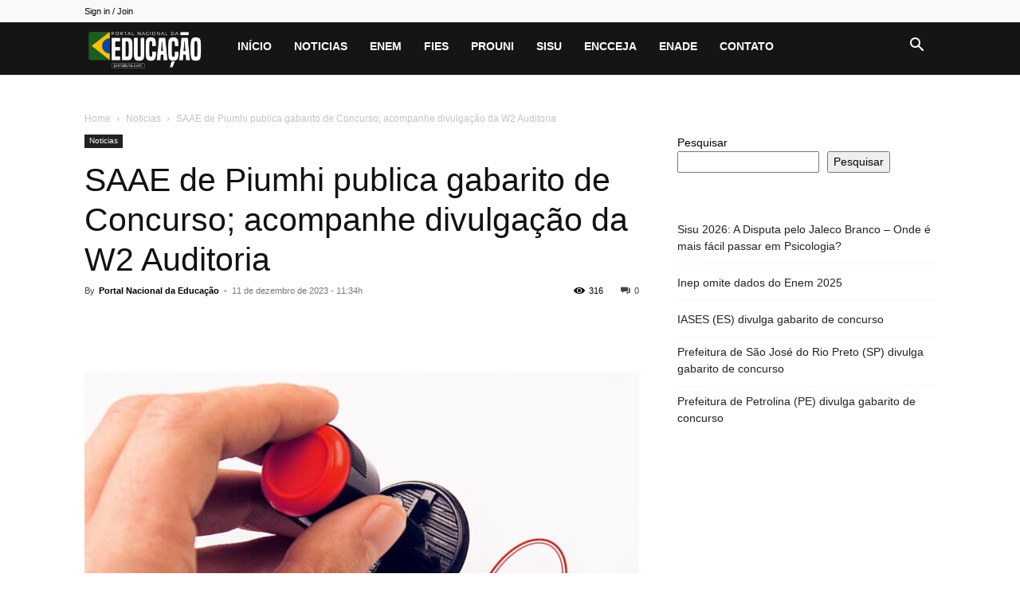

--- FILE ---
content_type: text/html; charset=UTF-8
request_url: https://portalpne.com/noticia/gabarito-saae-de-piumhi-concurso-edital-01-2023/
body_size: 20421
content:
<!doctype html >
<!--[if IE 8]><html class="ie8" lang="en"> <![endif]-->
<!--[if IE 9]><html class="ie9" lang="en"> <![endif]-->
<!--[if gt IE 8]><!--><html lang="pt-BR"> <!--<![endif]--><head><title>SAAE de Piumhi publica gabarito de Concurso; acompanhe divulgação da W2 Auditoria</title><meta charset="UTF-8" /><meta name="viewport" content="width=device-width, initial-scale=1.0"><link rel="pingback" href="https://portalpne.com/xmlrpc.php" /><meta name='robots' content='index, follow, max-image-preview:large, max-snippet:-1, max-video-preview:-1' /><link rel="icon" type="image/png" href="https://portalpne.com/wp-content/uploads/2020/06/pne-portal-logo.png"><meta name="description" content="Gabarito do Concurso da Serviço Autônomo de Água e Esgoto de Piumhi (SAAE) em pauta. Veja resultado das provas aplicadas pela W2 Auditoria." /><link rel="canonical" href="https://portalpne.com/noticia/gabarito-saae-de-piumhi-concurso-edital-01-2023/" /><meta property="og:locale" content="pt_BR" /><meta property="og:type" content="article" /><meta property="og:title" content="SAAE de Piumhi publica gabarito de Concurso; acompanhe divulgação da W2 Auditoria" /><meta property="og:description" content="Gabarito do Concurso da Serviço Autônomo de Água e Esgoto de Piumhi (SAAE) em pauta. Veja resultado das provas aplicadas pela W2 Auditoria." /><meta property="og:url" content="https://portalpne.com/noticia/gabarito-saae-de-piumhi-concurso-edital-01-2023/" /><meta property="og:site_name" content="Portal PNE" /><meta property="article:published_time" content="2023-12-11T14:34:12+00:00" /><meta property="og:image" content="https://portalpne.com/wp-content/uploads/2022/06/lista-de-aprovados-concurso.jpg" /><meta property="og:image:width" content="1440" /><meta property="og:image:height" content="960" /><meta property="og:image:type" content="image/jpeg" /><meta name="author" content="Portal Nacional da Educação" /><meta name="twitter:card" content="summary_large_image" /><meta name="twitter:label1" content="Escrito por" /><meta name="twitter:data1" content="Portal Nacional da Educação" /><meta name="twitter:label2" content="Est. tempo de leitura" /><meta name="twitter:data2" content="1 minuto" /> <script type="application/ld+json" class="yoast-schema-graph">{"@context":"https://schema.org","@graph":[{"@type":"WebPage","@id":"https://portalpne.com/noticia/gabarito-saae-de-piumhi-concurso-edital-01-2023/","url":"https://portalpne.com/noticia/gabarito-saae-de-piumhi-concurso-edital-01-2023/","name":"SAAE de Piumhi publica gabarito de Concurso; acompanhe divulgação da W2 Auditoria","isPartOf":{"@id":"https://portalpne.com/#website"},"primaryImageOfPage":{"@id":"https://portalpne.com/noticia/gabarito-saae-de-piumhi-concurso-edital-01-2023/#primaryimage"},"image":{"@id":"https://portalpne.com/noticia/gabarito-saae-de-piumhi-concurso-edital-01-2023/#primaryimage"},"thumbnailUrl":"https://portalpne.com/wp-content/uploads/2022/06/lista-de-aprovados-concurso.jpg","datePublished":"2023-12-11T14:34:12+00:00","author":{"@id":"https://portalpne.com/#/schema/person/b4e49492d6e23b11ec2209ee08081613"},"description":"Gabarito do Concurso da Serviço Autônomo de Água e Esgoto de Piumhi (SAAE) em pauta. Veja resultado das provas aplicadas pela W2 Auditoria.","breadcrumb":{"@id":"https://portalpne.com/noticia/gabarito-saae-de-piumhi-concurso-edital-01-2023/#breadcrumb"},"inLanguage":"pt-BR","potentialAction":[{"@type":"ReadAction","target":["https://portalpne.com/noticia/gabarito-saae-de-piumhi-concurso-edital-01-2023/"]}]},{"@type":"ImageObject","inLanguage":"pt-BR","@id":"https://portalpne.com/noticia/gabarito-saae-de-piumhi-concurso-edital-01-2023/#primaryimage","url":"https://portalpne.com/wp-content/uploads/2022/06/lista-de-aprovados-concurso.jpg","contentUrl":"https://portalpne.com/wp-content/uploads/2022/06/lista-de-aprovados-concurso.jpg","width":1440,"height":960},{"@type":"BreadcrumbList","@id":"https://portalpne.com/noticia/gabarito-saae-de-piumhi-concurso-edital-01-2023/#breadcrumb","itemListElement":[{"@type":"ListItem","position":1,"name":"Início","item":"https://portalpne.com/"},{"@type":"ListItem","position":2,"name":"SAAE de Piumhi publica gabarito de Concurso; acompanhe divulgação da W2 Auditoria"}]},{"@type":"WebSite","@id":"https://portalpne.com/#website","url":"https://portalpne.com/","name":"Portal PNE","description":"Portal Nacional da Educação","potentialAction":[{"@type":"SearchAction","target":{"@type":"EntryPoint","urlTemplate":"https://portalpne.com/?s={search_term_string}"},"query-input":{"@type":"PropertyValueSpecification","valueRequired":true,"valueName":"search_term_string"}}],"inLanguage":"pt-BR"},{"@type":"Person","@id":"https://portalpne.com/#/schema/person/b4e49492d6e23b11ec2209ee08081613","name":"Portal Nacional da Educação","image":{"@type":"ImageObject","inLanguage":"pt-BR","@id":"https://portalpne.com/#/schema/person/image/","url":"https://portalpne.com/wp-content/uploads/2024/05/Perfil-do-Portal-1-96x96.jpg","contentUrl":"https://portalpne.com/wp-content/uploads/2024/05/Perfil-do-Portal-1-96x96.jpg","caption":"Portal Nacional da Educação"},"description":"Equipe de Redação","url":"https://portalpne.com/author/pedro/"}]}</script> <link rel="alternate" type="application/rss+xml" title="Feed para Portal PNE &raquo;" href="https://portalpne.com/feed/" /><link rel="alternate" type="application/rss+xml" title="Feed de comentários para Portal PNE &raquo;" href="https://portalpne.com/comments/feed/" /><link rel="alternate" type="application/rss+xml" title="Feed de comentários para Portal PNE &raquo; SAAE de Piumhi publica gabarito de Concurso; acompanhe divulgação da W2 Auditoria" href="https://portalpne.com/noticia/gabarito-saae-de-piumhi-concurso-edital-01-2023/feed/" /><link rel="alternate" title="oEmbed (JSON)" type="application/json+oembed" href="https://portalpne.com/wp-json/oembed/1.0/embed?url=https%3A%2F%2Fportalpne.com%2Fnoticia%2Fgabarito-saae-de-piumhi-concurso-edital-01-2023%2F" /><link rel="alternate" title="oEmbed (XML)" type="text/xml+oembed" href="https://portalpne.com/wp-json/oembed/1.0/embed?url=https%3A%2F%2Fportalpne.com%2Fnoticia%2Fgabarito-saae-de-piumhi-concurso-edital-01-2023%2F&#038;format=xml" /><link data-optimized="2" rel="stylesheet" href="https://portalpne.com/wp-content/litespeed/css/4792191c2a56e219286bf36c0c4d7c1b.css?ver=b3349" /> <script type="text/javascript" src="https://portalpne.com/wp-includes/js/jquery/jquery.min.js" id="jquery-core-js"></script> <link rel="https://api.w.org/" href="https://portalpne.com/wp-json/" /><link rel="alternate" title="JSON" type="application/json" href="https://portalpne.com/wp-json/wp/v2/posts/59797" /><link rel="EditURI" type="application/rsd+xml" title="RSD" href="https://portalpne.com/xmlrpc.php?rsd" /><meta name="generator" content="WordPress 6.9" /><link rel='shortlink' href='https://portalpne.com/?p=59797' />
 <script src="https://www.googletagmanager.com/gtag/js?id=G-9T82Z2MLCF" defer data-deferred="1"></script> <script src="[data-uri]" defer></script> <meta name="lomadee-verification" content="22748315" /> <script type="application/ld+json">{
        "@context": "https://schema.org",
        "@type": "BreadcrumbList",
        "itemListElement": [
            {
                "@type": "ListItem",
                "position": 1,
                "item": {
                    "@type": "WebSite",
                    "@id": "https://portalpne.com/",
                    "name": "Home"
                }
            },
            {
                "@type": "ListItem",
                "position": 2,
                    "item": {
                    "@type": "WebPage",
                    "@id": "https://portalpne.com/noticia/",
                    "name": "Noticias"
                }
            }
            ,{
                "@type": "ListItem",
                "position": 3,
                    "item": {
                    "@type": "WebPage",
                    "@id": "https://portalpne.com/noticia/gabarito-saae-de-piumhi-concurso-edital-01-2023/",
                    "name": "SAAE de Piumhi publica gabarito de Concurso; acompanhe divulgação da W2 Auditoria"                                
                }
            }    
        ]
    }</script> <link rel="icon" href="https://portalpne.com/wp-content/uploads/2022/01/cropped-portal-educacao-logo-1-32x32.png" sizes="32x32" /><link rel="icon" href="https://portalpne.com/wp-content/uploads/2022/01/cropped-portal-educacao-logo-1-192x192.png" sizes="192x192" /><link rel="apple-touch-icon" href="https://portalpne.com/wp-content/uploads/2022/01/cropped-portal-educacao-logo-1-180x180.png" /><meta name="msapplication-TileImage" content="https://portalpne.com/wp-content/uploads/2022/01/cropped-portal-educacao-logo-1-270x270.png" /><style></style><style id="tdw-css-placeholder"></style></head><body class="wp-singular post-template-default single single-post postid-59797 single-format-standard wp-theme-Newspaper td-standard-pack gabarito-saae-de-piumhi-concurso-edital-01-2023 global-block-template-1 td-animation-stack-type0 td-full-layout" itemscope="itemscope" itemtype="https://schema.org/WebPage"><div class="td-scroll-up" data-style="style1"><i class="td-icon-menu-up"></i></div><div class="td-menu-background" style="visibility:hidden"></div><div id="td-mobile-nav" style="visibility:hidden"><div class="td-mobile-container"><div class="td-menu-socials-wrap"><div class="td-menu-socials"></div><div class="td-mobile-close">
<span><i class="td-icon-close-mobile"></i></span></div></div><div class="td-menu-login-section"><div class="td-guest-wrap"><div class="td-menu-login"><a id="login-link-mob">Sign in</a></div></div></div><div class="td-mobile-content"><div class="menu-top-container"><ul id="menu-top" class="td-mobile-main-menu"><li id="menu-item-31" class="menu-item menu-item-type-custom menu-item-object-custom menu-item-home menu-item-first menu-item-31"><a href="https://portalpne.com/">Início</a></li><li id="menu-item-1543" class="menu-item menu-item-type-taxonomy menu-item-object-category current-post-ancestor current-menu-parent current-post-parent menu-item-1543"><a href="https://portalpne.com/noticia/">Noticias</a></li><li id="menu-item-25" class="menu-item menu-item-type-taxonomy menu-item-object-category menu-item-has-children menu-item-25"><a href="https://portalpne.com/enem/">Enem<i class="td-icon-menu-right td-element-after"></i></a><ul class="sub-menu"><li id="menu-item-0" class="menu-item-0"><a href="https://portalpne.com/enem/especial-retrospectiva-redacao-enem/">ESPECIAL RETROSPECTIVA REDAÇÃO ENEM</a></li></ul></li><li id="menu-item-26" class="menu-item menu-item-type-taxonomy menu-item-object-category menu-item-26"><a href="https://portalpne.com/fies/">Fies</a></li><li id="menu-item-27" class="menu-item menu-item-type-taxonomy menu-item-object-category menu-item-27"><a href="https://portalpne.com/prouni/">Prouni</a></li><li id="menu-item-28" class="menu-item menu-item-type-taxonomy menu-item-object-category menu-item-28"><a href="https://portalpne.com/sisu-enem/">Sisu</a></li><li id="menu-item-185" class="menu-item menu-item-type-taxonomy menu-item-object-category menu-item-185"><a href="https://portalpne.com/encceja/">ENCCEJA</a></li><li id="menu-item-186" class="menu-item menu-item-type-taxonomy menu-item-object-category menu-item-186"><a href="https://portalpne.com/enade/">ENADE</a></li><li id="menu-item-33723" class="menu-item menu-item-type-post_type menu-item-object-page menu-item-33723"><a href="https://portalpne.com/contato/">Contato</a></li></ul></div></div></div><div id="login-form-mobile" class="td-register-section"><div id="td-login-mob" class="td-login-animation td-login-hide-mob"><div class="td-login-close">
<span class="td-back-button"><i class="td-icon-read-down"></i></span><div class="td-login-title">Sign in</div><div class="td-mobile-close">
<span><i class="td-icon-close-mobile"></i></span></div></div><form class="td-login-form-wrap" action="#" method="post"><div class="td-login-panel-title"><span>Welcome!</span>Log into your account</div><div class="td_display_err"></div><div class="td-login-inputs"><input class="td-login-input" autocomplete="username" type="text" name="login_email" id="login_email-mob" value="" required><label for="login_email-mob">your username</label></div><div class="td-login-inputs"><input class="td-login-input" autocomplete="current-password" type="password" name="login_pass" id="login_pass-mob" value="" required><label for="login_pass-mob">your password</label></div>
<input type="button" name="login_button" id="login_button-mob" class="td-login-button" value="LOG IN"><div class="td-login-info-text">
<a href="#" id="forgot-pass-link-mob">Forgot your password?</a></div><div class="td-login-register-link"></div><div class="td-login-info-text"><a class="privacy-policy-link" href="https://portalpne.com/politica-de-privacidade/">Política de Privacidade</a></div></form></div><div id="td-forgot-pass-mob" class="td-login-animation td-login-hide-mob"><div class="td-forgot-pass-close">
<a href="#" aria-label="Back" class="td-back-button"><i class="td-icon-read-down"></i></a><div class="td-login-title">Password recovery</div></div><div class="td-login-form-wrap"><div class="td-login-panel-title">Recover your password</div><div class="td_display_err"></div><div class="td-login-inputs"><input class="td-login-input" type="text" name="forgot_email" id="forgot_email-mob" value="" required><label for="forgot_email-mob">your email</label></div>
<input type="button" name="forgot_button" id="forgot_button-mob" class="td-login-button" value="Send My Pass"></div></div></div></div><div class="td-search-background" style="visibility:hidden"></div><div class="td-search-wrap-mob" style="visibility:hidden"><div class="td-drop-down-search"><form method="get" class="td-search-form" action="https://portalpne.com/"><div class="td-search-close">
<span><i class="td-icon-close-mobile"></i></span></div><div role="search" class="td-search-input">
<span>Search</span>
<input id="td-header-search-mob" type="text" value="" name="s" autocomplete="off" /></div></form><div id="td-aj-search-mob" class="td-ajax-search-flex"></div></div></div><div id="td-outer-wrap" class="td-theme-wrap"><div class="tdc-header-wrap "><div class="td-header-wrap td-header-style-5 "><div class="td-header-top-menu-full td-container-wrap "><div class="td-container td-header-row td-header-top-menu"><div class="top-bar-style-1"><div class="td-header-sp-top-menu"><ul class="top-header-menu td_ul_login"><li class="menu-item"><a class="td-login-modal-js menu-item" href="#login-form" data-effect="mpf-td-login-effect">Sign in / Join</a><span class="td-sp-ico-login td_sp_login_ico_style"></span></li></ul></div><div class="td-header-sp-top-widget"></div></div><div id="login-form" class="white-popup-block mfp-hide mfp-with-anim td-login-modal-wrap"><div class="td-login-wrap">
<a href="#" aria-label="Back" class="td-back-button"><i class="td-icon-modal-back"></i></a><div id="td-login-div" class="td-login-form-div td-display-block"><div class="td-login-panel-title">Sign in</div><div class="td-login-panel-descr">Welcome! Log into your account</div><div class="td_display_err"></div><form id="loginForm" action="#" method="post"><div class="td-login-inputs"><input class="td-login-input" autocomplete="username" type="text" name="login_email" id="login_email" value="" required><label for="login_email">your username</label></div><div class="td-login-inputs"><input class="td-login-input" autocomplete="current-password" type="password" name="login_pass" id="login_pass" value="" required><label for="login_pass">your password</label></div>
<input type="button"  name="login_button" id="login_button" class="wpb_button btn td-login-button" value="Login"></form><div class="td-login-info-text"><a href="#" id="forgot-pass-link">Forgot your password? Get help</a></div><div class="td-login-info-text"><a class="privacy-policy-link" href="https://portalpne.com/politica-de-privacidade/">Política de Privacidade</a></div></div><div id="td-forgot-pass-div" class="td-login-form-div td-display-none"><div class="td-login-panel-title">Password recovery</div><div class="td-login-panel-descr">Recover your password</div><div class="td_display_err"></div><form id="forgotpassForm" action="#" method="post"><div class="td-login-inputs"><input class="td-login-input" type="text" name="forgot_email" id="forgot_email" value="" required><label for="forgot_email">your email</label></div>
<input type="button" name="forgot_button" id="forgot_button" class="wpb_button btn td-login-button" value="Send My Password"></form><div class="td-login-info-text">A password will be e-mailed to you.</div></div></div></div></div></div><div class="td-header-menu-wrap-full td-container-wrap "><div class="td-header-menu-wrap "><div class="td-container td-header-row td-header-main-menu black-menu"><div id="td-header-menu" role="navigation"><div id="td-top-mobile-toggle"><a href="#" role="button" aria-label="Menu"><i class="td-icon-font td-icon-mobile"></i></a></div><div class="td-main-menu-logo td-logo-in-menu">
<a class="td-mobile-logo td-sticky-disable" aria-label="Logo" href="https://portalpne.com/">
<img data-lazyloaded="1" src="[data-uri]" class="td-retina-data" data-retina="https://portalpne.com/wp-content/uploads/2022/01/cropped-LOGO-PNE-MOBILE-PRETA.png" data-src="https://portalpne.com/wp-content/uploads/2022/01/cropped-LOGO-PNE-MOBILE-PRETA.png" alt="Portal PNE"  width="280" height="96"/><noscript><img class="td-retina-data" data-retina="https://portalpne.com/wp-content/uploads/2022/01/cropped-LOGO-PNE-MOBILE-PRETA.png" src="https://portalpne.com/wp-content/uploads/2022/01/cropped-LOGO-PNE-MOBILE-PRETA.png" alt="Portal PNE"  width="280" height="96"/></noscript>
</a>
<a class="td-header-logo td-sticky-disable" aria-label="Logo" href="https://portalpne.com/">
<img data-lazyloaded="1" src="[data-uri]" class="td-retina-data" data-retina="https://portalpne.com/wp-content/uploads/2022/01/PNE-LOGO-2022.png" data-src="https://portalpne.com/wp-content/uploads/2022/01/PNE-EDUCA-LOGO-MOBILE.png" alt="Portal PNE"  width="280" height="96"/><noscript><img class="td-retina-data" data-retina="https://portalpne.com/wp-content/uploads/2022/01/PNE-LOGO-2022.png" src="https://portalpne.com/wp-content/uploads/2022/01/PNE-EDUCA-LOGO-MOBILE.png" alt="Portal PNE"  width="280" height="96"/></noscript>
<span class="td-visual-hidden">Portal PNE</span>
</a></div><div class="menu-top-container"><ul id="menu-top-1" class="sf-menu"><li class="menu-item menu-item-type-custom menu-item-object-custom menu-item-home menu-item-first td-menu-item td-normal-menu menu-item-31"><a href="https://portalpne.com/">Início</a></li><li class="menu-item menu-item-type-taxonomy menu-item-object-category current-post-ancestor current-menu-parent current-post-parent td-menu-item td-normal-menu menu-item-1543"><a href="https://portalpne.com/noticia/">Noticias</a></li><li class="menu-item menu-item-type-taxonomy menu-item-object-category td-menu-item td-mega-menu menu-item-25"><a href="https://portalpne.com/enem/">Enem</a><ul class="sub-menu"><li class="menu-item-0"><div class="td-container-border"><div class="td-mega-grid"><div class="td_block_wrap td_block_mega_menu tdi_1 td_with_ajax_pagination td-pb-border-top td_block_template_1"  data-td-block-uid="tdi_1" ><script src="[data-uri]" defer></script><div class="td_mega_menu_sub_cats"><div class="block-mega-child-cats"><a class="cur-sub-cat mega-menu-sub-cat-tdi_1" id="tdi_2" data-td_block_id="tdi_1" data-td_filter_value="" href="https://portalpne.com/enem/">All</a><a class="mega-menu-sub-cat-tdi_1"  id="tdi_3" data-td_block_id="tdi_1" data-td_filter_value="40" href="https://portalpne.com/enem/especial-retrospectiva-redacao-enem/">ESPECIAL RETROSPECTIVA REDAÇÃO ENEM</a></div></div><div id=tdi_1 class="td_block_inner"><div class="td-mega-row"><div class="td-mega-span"><div class="td_module_mega_menu td-animation-stack td_mod_mega_menu"><div class="td-module-image"><div class="td-module-thumb"><a href="https://portalpne.com/enem/inep-omite-dados-do-enem-2025/"  rel="bookmark" class="td-image-wrap " title="Inep omite dados do Enem 2025" ><img class="entry-thumb" src="[data-uri]" alt="" title="Inep omite dados do Enem 2025" data-type="image_tag" data-img-url="https://portalpne.com/wp-content/uploads/2025/11/WhatsApp-Image-2025-11-16-at-21.10.52-2-218x150.jpeg"  width="218" height="150" /></a></div></div><div class="item-details"><h3 class="entry-title td-module-title"><a href="https://portalpne.com/enem/inep-omite-dados-do-enem-2025/"  rel="bookmark" title="Inep omite dados do Enem 2025">Inep omite dados do Enem 2025</a></h3></div></div></div><div class="td-mega-span"><div class="td_module_mega_menu td-animation-stack td_mod_mega_menu"><div class="td-module-image"><div class="td-module-thumb"><a href="https://portalpne.com/enem/nordeste-lidera-o-ranking-com-estudantes-com-nota-maxima-na-prova-de-redacao-do-enem-2025/"  rel="bookmark" class="td-image-wrap " title="Nordeste lidera o ranking com estudantes com nota máxima na prova de redação do Enem 2025" ><img class="entry-thumb" src="[data-uri]" alt="" title="Nordeste lidera o ranking com estudantes com nota máxima na prova de redação do Enem 2025" data-type="image_tag" data-img-url="https://portalpne.com/wp-content/uploads/2025/11/WhatsApp-Image-2025-11-09-at-18.32.43-218x150.jpeg"  width="218" height="150" /></a></div></div><div class="item-details"><h3 class="entry-title td-module-title"><a href="https://portalpne.com/enem/nordeste-lidera-o-ranking-com-estudantes-com-nota-maxima-na-prova-de-redacao-do-enem-2025/"  rel="bookmark" title="Nordeste lidera o ranking com estudantes com nota máxima na prova de redação do Enem 2025">Nordeste lidera o ranking com estudantes com nota máxima na prova&#8230;</a></h3></div></div></div><div class="td-mega-span"><div class="td_module_mega_menu td-animation-stack td_mod_mega_menu"><div class="td-module-image"><div class="td-module-thumb"><a href="https://portalpne.com/enem/medicina-lidera-as-maiores-notas-de-corte-na-ufrn-veja-perspectiva-para-o-sisu-2026/"  rel="bookmark" class="td-image-wrap " title="Medicina lidera as maiores notas de corte na UFRN; Veja perspectiva para o Sisu 2026" ><img class="entry-thumb" src="[data-uri]" alt="" title="Medicina lidera as maiores notas de corte na UFRN; Veja perspectiva para o Sisu 2026" data-type="image_tag" data-img-url="https://portalpne.com/wp-content/uploads/2022/06/UFRN-Universidade-Federal-do-Rio-Grande-do-Norte-218x150.jpg"  width="218" height="150" /></a></div></div><div class="item-details"><h3 class="entry-title td-module-title"><a href="https://portalpne.com/enem/medicina-lidera-as-maiores-notas-de-corte-na-ufrn-veja-perspectiva-para-o-sisu-2026/"  rel="bookmark" title="Medicina lidera as maiores notas de corte na UFRN; Veja perspectiva para o Sisu 2026">Medicina lidera as maiores notas de corte na UFRN; Veja perspectiva&#8230;</a></h3></div></div></div><div class="td-mega-span"><div class="td_module_mega_menu td-animation-stack td_mod_mega_menu"><div class="td-module-image"><div class="td-module-thumb"><a href="https://portalpne.com/enem/resultado-do-enem-2025-sera-divulgado-nesta-sexta-feira-dia-16/"  rel="bookmark" class="td-image-wrap " title="Resultado do Enem 2025 será divulgado nesta sexta-feira, dia 16" ><img class="entry-thumb" src="[data-uri]" alt="" title="Resultado do Enem 2025 será divulgado nesta sexta-feira, dia 16" data-type="image_tag" data-img-url="https://portalpne.com/wp-content/uploads/2025/07/enem-218x150.png"  width="218" height="150" /></a></div></div><div class="item-details"><h3 class="entry-title td-module-title"><a href="https://portalpne.com/enem/resultado-do-enem-2025-sera-divulgado-nesta-sexta-feira-dia-16/"  rel="bookmark" title="Resultado do Enem 2025 será divulgado nesta sexta-feira, dia 16">Resultado do Enem 2025 será divulgado nesta sexta-feira, dia 16</a></h3></div></div></div></div></div><div class="td-next-prev-wrap"><a href="#" class="td-ajax-prev-page ajax-page-disabled" aria-label="prev-page" id="prev-page-tdi_1" data-td_block_id="tdi_1"><i class="td-next-prev-icon td-icon-font td-icon-menu-left"></i></a><a href="#"  class="td-ajax-next-page" aria-label="next-page" id="next-page-tdi_1" data-td_block_id="tdi_1"><i class="td-next-prev-icon td-icon-font td-icon-menu-right"></i></a></div><div class="clearfix"></div></div></div></div></li></ul></li><li class="menu-item menu-item-type-taxonomy menu-item-object-category td-menu-item td-mega-menu menu-item-26"><a href="https://portalpne.com/fies/">Fies</a><ul class="sub-menu"><li class="menu-item-0"><div class="td-container-border"><div class="td-mega-grid"><div class="td_block_wrap td_block_mega_menu tdi_4 td-no-subcats td_with_ajax_pagination td-pb-border-top td_block_template_1"  data-td-block-uid="tdi_4" ><script src="[data-uri]" defer></script><div id=tdi_4 class="td_block_inner"><div class="td-mega-row"><div class="td-mega-span"><div class="td_module_mega_menu td-animation-stack td_mod_mega_menu"><div class="td-module-image"><div class="td-module-thumb"><a href="https://portalpne.com/enem/ja-tem-data-prevista-para-o-sisu-prouni-e-o-fies-2026/"  rel="bookmark" class="td-image-wrap " title="Já tem data prevista para o Sisu, ProUni e o Fies 2026" ><img class="entry-thumb" src="[data-uri]" alt="" title="Já tem data prevista para o Sisu, ProUni e o Fies 2026" data-type="image_tag" data-img-url="https://portalpne.com/wp-content/uploads/2025/01/portal-unico-capa-1-1-218x150.jpg"  width="218" height="150" /></a></div></div><div class="item-details"><h3 class="entry-title td-module-title"><a href="https://portalpne.com/enem/ja-tem-data-prevista-para-o-sisu-prouni-e-o-fies-2026/"  rel="bookmark" title="Já tem data prevista para o Sisu, ProUni e o Fies 2026">Já tem data prevista para o Sisu, ProUni e o Fies&#8230;</a></h3></div></div></div><div class="td-mega-span"><div class="td_module_mega_menu td-animation-stack td_mod_mega_menu"><div class="td-module-image"><div class="td-module-thumb"><a href="https://portalpne.com/noticia/portal-nacional-da-educacao-esta-nos-grupos-de-whatsapp-veja-como-participar/"  rel="bookmark" class="td-image-wrap " title="Portal Nacional da Educação está nos Grupos de WhatsApp; veja como participar" ><img class="entry-thumb" src="[data-uri]" alt="" title="Portal Nacional da Educação está nos Grupos de WhatsApp; veja como participar" data-type="image_tag" data-img-url="https://portalpne.com/wp-content/uploads/2025/01/whatsapp--218x150.jpg"  width="218" height="150" /></a></div></div><div class="item-details"><h3 class="entry-title td-module-title"><a href="https://portalpne.com/noticia/portal-nacional-da-educacao-esta-nos-grupos-de-whatsapp-veja-como-participar/"  rel="bookmark" title="Portal Nacional da Educação está nos Grupos de WhatsApp; veja como participar">Portal Nacional da Educação está nos Grupos de WhatsApp; veja como&#8230;</a></h3></div></div></div><div class="td-mega-span"><div class="td_module_mega_menu td-animation-stack td_mod_mega_menu"><div class="td-module-image"><div class="td-module-thumb"><a href="https://portalpne.com/fies/fies-divulga-edital-do-segundo-semestre-de-2024/"  rel="bookmark" class="td-image-wrap " title="Fies divulga edital do segundo semestre de 2024, nesta quarta-feira" ><img class="entry-thumb" src="[data-uri]" alt="" title="Fies divulga edital do segundo semestre de 2024, nesta quarta-feira" data-type="image_tag" data-img-url="https://portalpne.com/wp-content/uploads/2024/01/1_688686-31899114-218x150.jpg"  width="218" height="150" /></a></div></div><div class="item-details"><h3 class="entry-title td-module-title"><a href="https://portalpne.com/fies/fies-divulga-edital-do-segundo-semestre-de-2024/"  rel="bookmark" title="Fies divulga edital do segundo semestre de 2024, nesta quarta-feira">Fies divulga edital do segundo semestre de 2024, nesta quarta-feira</a></h3></div></div></div><div class="td-mega-span"><div class="td_module_mega_menu td-animation-stack td_mod_mega_menu"><div class="td-module-image"><div class="td-module-thumb"><a href="https://portalpne.com/fies/vai-ter-o-prouni-e-o-fies-2024-2/"  rel="bookmark" class="td-image-wrap " title="Vai ter o ProUni e o Fies 2024/2?" ><img class="entry-thumb" src="[data-uri]" alt="" title="Vai ter o ProUni e o Fies 2024/2?" data-type="image_tag" data-img-url="https://portalpne.com/wp-content/uploads/2024/02/WhatsApp-Image-2024-02-28-at-22.21.19-218x150.jpeg"  width="218" height="150" /></a></div></div><div class="item-details"><h3 class="entry-title td-module-title"><a href="https://portalpne.com/fies/vai-ter-o-prouni-e-o-fies-2024-2/"  rel="bookmark" title="Vai ter o ProUni e o Fies 2024/2?">Vai ter o ProUni e o Fies 2024/2?</a></h3></div></div></div><div class="td-mega-span"><div class="td_module_mega_menu td-animation-stack td_mod_mega_menu"><div class="td-module-image"><div class="td-module-thumb"><a href="https://portalpne.com/enem/possiveis-datas-de-inscricoes-para-a-1a-edicao-do-sisu-prouni-e-do-fies-2024/"  rel="bookmark" class="td-image-wrap " title="Possíveis datas de inscrições para a 1ª edição do Sisu, ProUni e do Fies 2024" ><img class="entry-thumb" src="[data-uri]" alt="" title="Possíveis datas de inscrições para a 1ª edição do Sisu, ProUni e do Fies 2024" data-type="image_tag" data-img-url="https://portalpne.com/wp-content/uploads/2023/08/8abr2019-predio-do-ministerio-da-educacao-mec-1555968090595_v2_750x421-218x150.jpg"  width="218" height="150" /></a></div></div><div class="item-details"><h3 class="entry-title td-module-title"><a href="https://portalpne.com/enem/possiveis-datas-de-inscricoes-para-a-1a-edicao-do-sisu-prouni-e-do-fies-2024/"  rel="bookmark" title="Possíveis datas de inscrições para a 1ª edição do Sisu, ProUni e do Fies 2024">Possíveis datas de inscrições para a 1ª edição do Sisu, ProUni&#8230;</a></h3></div></div></div></div></div><div class="td-next-prev-wrap"><a href="#" class="td-ajax-prev-page ajax-page-disabled" aria-label="prev-page" id="prev-page-tdi_4" data-td_block_id="tdi_4"><i class="td-next-prev-icon td-icon-font td-icon-menu-left"></i></a><a href="#"  class="td-ajax-next-page" aria-label="next-page" id="next-page-tdi_4" data-td_block_id="tdi_4"><i class="td-next-prev-icon td-icon-font td-icon-menu-right"></i></a></div><div class="clearfix"></div></div></div></div></li></ul></li><li class="menu-item menu-item-type-taxonomy menu-item-object-category td-menu-item td-mega-menu menu-item-27"><a href="https://portalpne.com/prouni/">Prouni</a><ul class="sub-menu"><li class="menu-item-0"><div class="td-container-border"><div class="td-mega-grid"><div class="td_block_wrap td_block_mega_menu tdi_5 td-no-subcats td_with_ajax_pagination td-pb-border-top td_block_template_1"  data-td-block-uid="tdi_5" ><script src="[data-uri]" defer></script><div id=tdi_5 class="td_block_inner"><div class="td-mega-row"><div class="td-mega-span"><div class="td_module_mega_menu td-animation-stack td_mod_mega_menu"><div class="td-module-image"><div class="td-module-thumb"><a href="https://portalpne.com/enem/universidades-privadas-ja-podem-fazer-a-adesao-do-prouni-2025-2/"  rel="bookmark" class="td-image-wrap " title="Universidades Privadas já podem fazer a adesão do ProUni 2025/2" ><img class="entry-thumb" src="[data-uri]" alt="" title="Universidades Privadas já podem fazer a adesão do ProUni 2025/2" data-type="image_tag" data-img-url="https://portalpne.com/wp-content/uploads/2025/05/portal-unico-capa-1-1-218x150.jpg"  width="218" height="150" /></a></div></div><div class="item-details"><h3 class="entry-title td-module-title"><a href="https://portalpne.com/enem/universidades-privadas-ja-podem-fazer-a-adesao-do-prouni-2025-2/"  rel="bookmark" title="Universidades Privadas já podem fazer a adesão do ProUni 2025/2">Universidades Privadas já podem fazer a adesão do ProUni 2025/2</a></h3></div></div></div><div class="td-mega-span"><div class="td_module_mega_menu td-animation-stack td_mod_mega_menu"><div class="td-module-image"><div class="td-module-thumb"><a href="https://portalpne.com/enem/ja-tem-data-prevista-para-o-sisu-prouni-e-o-fies-2026/"  rel="bookmark" class="td-image-wrap " title="Já tem data prevista para o Sisu, ProUni e o Fies 2026" ><img class="entry-thumb" src="[data-uri]" alt="" title="Já tem data prevista para o Sisu, ProUni e o Fies 2026" data-type="image_tag" data-img-url="https://portalpne.com/wp-content/uploads/2025/01/portal-unico-capa-1-1-218x150.jpg"  width="218" height="150" /></a></div></div><div class="item-details"><h3 class="entry-title td-module-title"><a href="https://portalpne.com/enem/ja-tem-data-prevista-para-o-sisu-prouni-e-o-fies-2026/"  rel="bookmark" title="Já tem data prevista para o Sisu, ProUni e o Fies 2026">Já tem data prevista para o Sisu, ProUni e o Fies&#8230;</a></h3></div></div></div><div class="td-mega-span"><div class="td_module_mega_menu td-animation-stack td_mod_mega_menu"><div class="td-module-image"><div class="td-module-thumb"><a href="https://portalpne.com/prouni/resultado-do-prouni-2025-sera-divulgado-amanha-apos-as-9h/"  rel="bookmark" class="td-image-wrap " title="Resultado do ProUni 2025 será divulgado hoje! Acompanhe atualizações e lista dos aprovados" ><img class="entry-thumb" src="[data-uri]" alt="" title="Resultado do ProUni 2025 será divulgado hoje! Acompanhe atualizações e lista dos aprovados" data-type="image_tag" data-img-url="https://portalpne.com/wp-content/uploads/2025/02/WhatsApp-Image-2025-02-02-at-17.41.03-218x150.jpeg"  width="218" height="150" /></a></div></div><div class="item-details"><h3 class="entry-title td-module-title"><a href="https://portalpne.com/prouni/resultado-do-prouni-2025-sera-divulgado-amanha-apos-as-9h/"  rel="bookmark" title="Resultado do ProUni 2025 será divulgado hoje! Acompanhe atualizações e lista dos aprovados">Resultado do ProUni 2025 será divulgado hoje! Acompanhe atualizações e lista&#8230;</a></h3></div></div></div><div class="td-mega-span"><div class="td_module_mega_menu td-animation-stack td_mod_mega_menu"><div class="td-module-image"><div class="td-module-thumb"><a href="https://portalpne.com/prouni/resultado-prouni-2025-acompanhe-divulgacao-da-1a-chamada/"  rel="bookmark" class="td-image-wrap " title="Resultado Prouni 2025! Acompanhe divulgação da 1ª Chamada" ><img class="entry-thumb" src="[data-uri]" alt="" title="Resultado Prouni 2025! Acompanhe divulgação da 1ª Chamada" data-type="image_tag" data-img-url="https://portalpne.com/wp-content/uploads/2025/02/resultado-prouni-2025-218x150.jpg"  width="218" height="150" /></a></div></div><div class="item-details"><h3 class="entry-title td-module-title"><a href="https://portalpne.com/prouni/resultado-prouni-2025-acompanhe-divulgacao-da-1a-chamada/"  rel="bookmark" title="Resultado Prouni 2025! Acompanhe divulgação da 1ª Chamada">Resultado Prouni 2025! Acompanhe divulgação da 1ª Chamada</a></h3></div></div></div><div class="td-mega-span"><div class="td_module_mega_menu td-animation-stack td_mod_mega_menu"><div class="td-module-image"><div class="td-module-thumb"><a href="https://portalpne.com/noticia/portal-nacional-da-educacao-esta-nos-grupos-de-whatsapp-veja-como-participar/"  rel="bookmark" class="td-image-wrap " title="Portal Nacional da Educação está nos Grupos de WhatsApp; veja como participar" ><img class="entry-thumb" src="[data-uri]" alt="" title="Portal Nacional da Educação está nos Grupos de WhatsApp; veja como participar" data-type="image_tag" data-img-url="https://portalpne.com/wp-content/uploads/2025/01/whatsapp--218x150.jpg"  width="218" height="150" /></a></div></div><div class="item-details"><h3 class="entry-title td-module-title"><a href="https://portalpne.com/noticia/portal-nacional-da-educacao-esta-nos-grupos-de-whatsapp-veja-como-participar/"  rel="bookmark" title="Portal Nacional da Educação está nos Grupos de WhatsApp; veja como participar">Portal Nacional da Educação está nos Grupos de WhatsApp; veja como&#8230;</a></h3></div></div></div></div></div><div class="td-next-prev-wrap"><a href="#" class="td-ajax-prev-page ajax-page-disabled" aria-label="prev-page" id="prev-page-tdi_5" data-td_block_id="tdi_5"><i class="td-next-prev-icon td-icon-font td-icon-menu-left"></i></a><a href="#"  class="td-ajax-next-page" aria-label="next-page" id="next-page-tdi_5" data-td_block_id="tdi_5"><i class="td-next-prev-icon td-icon-font td-icon-menu-right"></i></a></div><div class="clearfix"></div></div></div></div></li></ul></li><li class="menu-item menu-item-type-taxonomy menu-item-object-category td-menu-item td-mega-menu menu-item-28"><a href="https://portalpne.com/sisu-enem/">Sisu</a><ul class="sub-menu"><li class="menu-item-0"><div class="td-container-border"><div class="td-mega-grid"><div class="td_block_wrap td_block_mega_menu tdi_6 td-no-subcats td_with_ajax_pagination td-pb-border-top td_block_template_1"  data-td-block-uid="tdi_6" ><script src="[data-uri]" defer></script><div id=tdi_6 class="td_block_inner"><div class="td-mega-row"><div class="td-mega-span"><div class="td_module_mega_menu td-animation-stack td_mod_mega_menu"><div class="td-module-image"><div class="td-module-thumb"><a href="https://portalpne.com/sisu-enem/sisu-2026-psicologia-ranking-maiores-menores-notas/"  rel="bookmark" class="td-image-wrap " title="Sisu 2026: A Disputa pelo Jaleco Branco – Onde é mais fácil passar em Psicologia?" ><img class="entry-thumb" src="[data-uri]" alt="notas de corte sisu" title="Sisu 2026: A Disputa pelo Jaleco Branco – Onde é mais fácil passar em Psicologia?" data-type="image_tag" data-img-url="https://portalpne.com/wp-content/uploads/2021/02/notas-de-corte-sisu-tableau-218x150.png"  width="218" height="150" /></a></div></div><div class="item-details"><h3 class="entry-title td-module-title"><a href="https://portalpne.com/sisu-enem/sisu-2026-psicologia-ranking-maiores-menores-notas/"  rel="bookmark" title="Sisu 2026: A Disputa pelo Jaleco Branco – Onde é mais fácil passar em Psicologia?">Sisu 2026: A Disputa pelo Jaleco Branco – Onde é mais&#8230;</a></h3></div></div></div><div class="td-mega-span"><div class="td_module_mega_menu td-animation-stack td_mod_mega_menu"><div class="td-module-image"><div class="td-module-thumb"><a href="https://portalpne.com/sisu-enem/quer-cursar-zootecnia-com-a-nota-do-enem-veja-aas-maiores-e-menores-notas-de-corte/"  rel="bookmark" class="td-image-wrap " title="Quer cursar Zootecnia com a nota do Enem? Veja as maiores e menores notas de corte" ><img class="entry-thumb" src="[data-uri]" alt="" title="Quer cursar Zootecnia com a nota do Enem? Veja as maiores e menores notas de corte" data-type="image_tag" data-img-url="https://portalpne.com/wp-content/uploads/2024/12/sisu-2025-notas-de-corte-218x150.jpg"  width="218" height="150" /></a></div></div><div class="item-details"><h3 class="entry-title td-module-title"><a href="https://portalpne.com/sisu-enem/quer-cursar-zootecnia-com-a-nota-do-enem-veja-aas-maiores-e-menores-notas-de-corte/"  rel="bookmark" title="Quer cursar Zootecnia com a nota do Enem? Veja as maiores e menores notas de corte">Quer cursar Zootecnia com a nota do Enem? Veja as maiores&#8230;</a></h3></div></div></div><div class="td-mega-span"><div class="td_module_mega_menu td-animation-stack td_mod_mega_menu"><div class="td-module-image"><div class="td-module-thumb"><a href="https://portalpne.com/sisu-enem/maiores-e-menores-notas-de-corte-para-medicina-no-sisu-calcule-suas-chances-no-sisu-2026/"  rel="bookmark" class="td-image-wrap " title="Maiores e Menores notas de corte para Medicina no Sisu; calcule suas chances no Sisu 2026" ><img class="entry-thumb" src="[data-uri]" alt="" title="Maiores e Menores notas de corte para Medicina no Sisu; calcule suas chances no Sisu 2026" data-type="image_tag" data-img-url="https://portalpne.com/wp-content/uploads/2025/01/vagas-medicina-sisu-218x150.jpg"  width="218" height="150" /></a></div></div><div class="item-details"><h3 class="entry-title td-module-title"><a href="https://portalpne.com/sisu-enem/maiores-e-menores-notas-de-corte-para-medicina-no-sisu-calcule-suas-chances-no-sisu-2026/"  rel="bookmark" title="Maiores e Menores notas de corte para Medicina no Sisu; calcule suas chances no Sisu 2026">Maiores e Menores notas de corte para Medicina no Sisu; calcule&#8230;</a></h3></div></div></div><div class="td-mega-span"><div class="td_module_mega_menu td-animation-stack td_mod_mega_menu"><div class="td-module-image"><div class="td-module-thumb"><a href="https://portalpne.com/sisu-enem/notas-de-corte-ufc-no-sisu-2026-veja-cursos-mais-concorridos-e-calcule-suas-chances/"  rel="bookmark" class="td-image-wrap " title="Notas de corte UFC no Sisu 2026; veja cursos mais concorridos e calcule suas chances" ><img class="entry-thumb" src="[data-uri]" alt="ufc no sisu" title="Notas de corte UFC no Sisu 2026; veja cursos mais concorridos e calcule suas chances" data-type="image_tag" data-img-url="https://portalpne.com/wp-content/uploads/2021/02/ufc-no-sisu-notas-de-corte-218x150.png"  width="218" height="150" /></a></div></div><div class="item-details"><h3 class="entry-title td-module-title"><a href="https://portalpne.com/sisu-enem/notas-de-corte-ufc-no-sisu-2026-veja-cursos-mais-concorridos-e-calcule-suas-chances/"  rel="bookmark" title="Notas de corte UFC no Sisu 2026; veja cursos mais concorridos e calcule suas chances">Notas de corte UFC no Sisu 2026; veja cursos mais concorridos&#8230;</a></h3></div></div></div><div class="td-mega-span"><div class="td_module_mega_menu td-animation-stack td_mod_mega_menu"><div class="td-module-image"><div class="td-module-thumb"><a href="https://portalpne.com/sisu-enem/notas-de-corte-ufrj-sisu-2026-confira-cursos-com-maiores-e-menoires-notas/"  rel="bookmark" class="td-image-wrap " title="Notas de Corte UFRJ Sisu 2026: confira cursos com maiores e menores notas" ><img class="entry-thumb" src="[data-uri]" alt="" title="Notas de Corte UFRJ Sisu 2026: confira cursos com maiores e menores notas" data-type="image_tag" data-img-url="https://portalpne.com/wp-content/uploads/2025/01/aprovado-ufrj-sisu-218x150.jpg"  width="218" height="150" /></a></div></div><div class="item-details"><h3 class="entry-title td-module-title"><a href="https://portalpne.com/sisu-enem/notas-de-corte-ufrj-sisu-2026-confira-cursos-com-maiores-e-menoires-notas/"  rel="bookmark" title="Notas de Corte UFRJ Sisu 2026: confira cursos com maiores e menores notas">Notas de Corte UFRJ Sisu 2026: confira cursos com maiores e&#8230;</a></h3></div></div></div></div></div><div class="td-next-prev-wrap"><a href="#" class="td-ajax-prev-page ajax-page-disabled" aria-label="prev-page" id="prev-page-tdi_6" data-td_block_id="tdi_6"><i class="td-next-prev-icon td-icon-font td-icon-menu-left"></i></a><a href="#"  class="td-ajax-next-page" aria-label="next-page" id="next-page-tdi_6" data-td_block_id="tdi_6"><i class="td-next-prev-icon td-icon-font td-icon-menu-right"></i></a></div><div class="clearfix"></div></div></div></div></li></ul></li><li class="menu-item menu-item-type-taxonomy menu-item-object-category td-menu-item td-mega-menu menu-item-185"><a href="https://portalpne.com/encceja/">ENCCEJA</a><ul class="sub-menu"><li class="menu-item-0"><div class="td-container-border"><div class="td-mega-grid"><div class="td_block_wrap td_block_mega_menu tdi_7 td-no-subcats td_with_ajax_pagination td-pb-border-top td_block_template_1"  data-td-block-uid="tdi_7" ><script src="[data-uri]" defer></script><div id=tdi_7 class="td_block_inner"><div class="td-mega-row"><div class="td-mega-span"><div class="td_module_mega_menu td-animation-stack td_mod_mega_menu"><div class="td-module-image"><div class="td-module-thumb"><a href="https://portalpne.com/enem/portal-nacional-da-educacao-e-a-deputada-professora-goreth-estabeleca-proibicao-do-uso-de-equipamentos-eletronicos-nos-locais-de-provas-do-enem-encceja-e-do-enade/"  rel="bookmark" class="td-image-wrap " title="Deputada solicita proibição do uso de equipamentos eletrônicos nos locais de provas do Enem, Encceja e do Enade" ><img class="entry-thumb" src="[data-uri]" alt="" title="Deputada solicita proibição do uso de equipamentos eletrônicos nos locais de provas do Enem, Encceja e do Enade" data-type="image_tag" data-img-url="https://portalpne.com/wp-content/uploads/2025/02/enem-218x150.png"  width="218" height="150" /></a></div></div><div class="item-details"><h3 class="entry-title td-module-title"><a href="https://portalpne.com/enem/portal-nacional-da-educacao-e-a-deputada-professora-goreth-estabeleca-proibicao-do-uso-de-equipamentos-eletronicos-nos-locais-de-provas-do-enem-encceja-e-do-enade/"  rel="bookmark" title="Deputada solicita proibição do uso de equipamentos eletrônicos nos locais de provas do Enem, Encceja e do Enade">Deputada solicita proibição do uso de equipamentos eletrônicos nos locais de&#8230;</a></h3></div></div></div><div class="td-mega-span"><div class="td_module_mega_menu td-animation-stack td_mod_mega_menu"><div class="td-module-image"><div class="td-module-thumb"><a href="https://portalpne.com/noticia/portal-nacional-da-educacao-esta-nos-grupos-de-whatsapp-veja-como-participar/"  rel="bookmark" class="td-image-wrap " title="Portal Nacional da Educação está nos Grupos de WhatsApp; veja como participar" ><img class="entry-thumb" src="[data-uri]" alt="" title="Portal Nacional da Educação está nos Grupos de WhatsApp; veja como participar" data-type="image_tag" data-img-url="https://portalpne.com/wp-content/uploads/2025/01/whatsapp--218x150.jpg"  width="218" height="150" /></a></div></div><div class="item-details"><h3 class="entry-title td-module-title"><a href="https://portalpne.com/noticia/portal-nacional-da-educacao-esta-nos-grupos-de-whatsapp-veja-como-participar/"  rel="bookmark" title="Portal Nacional da Educação está nos Grupos de WhatsApp; veja como participar">Portal Nacional da Educação está nos Grupos de WhatsApp; veja como&#8230;</a></h3></div></div></div><div class="td-mega-span"><div class="td_module_mega_menu td-animation-stack td_mod_mega_menu"><div class="td-module-image"><div class="td-module-thumb"><a href="https://portalpne.com/encceja/locais-de-provas-do-encceja-2024-sera-divulgado-a-partir-do-dia-5-de-agosto/"  rel="bookmark" class="td-image-wrap " title="Locais de Provas do Encceja 2024 será divulgado a partir do dia 5 de agosto" ><img class="entry-thumb" src="[data-uri]" alt="" title="Locais de Provas do Encceja 2024 será divulgado a partir do dia 5 de agosto" data-type="image_tag" data-img-url="https://portalpne.com/wp-content/uploads/2024/07/Cartao-de-Confirmacao-Encceja-2017-218x150.jpg"  width="218" height="150" /></a></div></div><div class="item-details"><h3 class="entry-title td-module-title"><a href="https://portalpne.com/encceja/locais-de-provas-do-encceja-2024-sera-divulgado-a-partir-do-dia-5-de-agosto/"  rel="bookmark" title="Locais de Provas do Encceja 2024 será divulgado a partir do dia 5 de agosto">Locais de Provas do Encceja 2024 será divulgado a partir do&#8230;</a></h3></div></div></div><div class="td-mega-span"><div class="td_module_mega_menu td-animation-stack td_mod_mega_menu"><div class="td-module-image"><div class="td-module-thumb"><a href="https://portalpne.com/encceja/gabarito-encceja-2023-saiba-quando-o-inep-divulga-o-resultado/"  rel="bookmark" class="td-image-wrap " title="Gabarito Encceja 2023: Saiba quando o INEP divulga o resultado" ><img class="entry-thumb" src="[data-uri]" alt="encceja ppl" title="Gabarito Encceja 2023: Saiba quando o INEP divulga o resultado" data-type="image_tag" data-img-url="https://portalpne.com/wp-content/uploads/2018/10/locais-de-provas-do-encceja-2018-ja-podem-ser-consultados-5b5729cf736ab-218x150.jpg"  width="218" height="150" /></a></div></div><div class="item-details"><h3 class="entry-title td-module-title"><a href="https://portalpne.com/encceja/gabarito-encceja-2023-saiba-quando-o-inep-divulga-o-resultado/"  rel="bookmark" title="Gabarito Encceja 2023: Saiba quando o INEP divulga o resultado">Gabarito Encceja 2023: Saiba quando o INEP divulga o resultado</a></h3></div></div></div><div class="td-mega-span"><div class="td_module_mega_menu td-animation-stack td_mod_mega_menu"><div class="td-module-image"><div class="td-module-thumb"><a href="https://portalpne.com/encceja/encceja-2023-fique-atento-aos-horarios-e-evite-contratempos/"  rel="bookmark" class="td-image-wrap " title="Encceja 2023: Fique atento aos horários e evite contratempos!" ><img class="entry-thumb" src="[data-uri]" alt="encceja ppl" title="Encceja 2023: Fique atento aos horários e evite contratempos!" data-type="image_tag" data-img-url="https://portalpne.com/wp-content/uploads/2018/10/locais-de-provas-do-encceja-2018-ja-podem-ser-consultados-5b5729cf736ab-218x150.jpg"  width="218" height="150" /></a></div></div><div class="item-details"><h3 class="entry-title td-module-title"><a href="https://portalpne.com/encceja/encceja-2023-fique-atento-aos-horarios-e-evite-contratempos/"  rel="bookmark" title="Encceja 2023: Fique atento aos horários e evite contratempos!">Encceja 2023: Fique atento aos horários e evite contratempos!</a></h3></div></div></div></div></div><div class="td-next-prev-wrap"><a href="#" class="td-ajax-prev-page ajax-page-disabled" aria-label="prev-page" id="prev-page-tdi_7" data-td_block_id="tdi_7"><i class="td-next-prev-icon td-icon-font td-icon-menu-left"></i></a><a href="#"  class="td-ajax-next-page" aria-label="next-page" id="next-page-tdi_7" data-td_block_id="tdi_7"><i class="td-next-prev-icon td-icon-font td-icon-menu-right"></i></a></div><div class="clearfix"></div></div></div></div></li></ul></li><li class="menu-item menu-item-type-taxonomy menu-item-object-category td-menu-item td-mega-menu menu-item-186"><a href="https://portalpne.com/enade/">ENADE</a><ul class="sub-menu"><li class="menu-item-0"><div class="td-container-border"><div class="td-mega-grid"><div class="td_block_wrap td_block_mega_menu tdi_8 td-no-subcats td_with_ajax_pagination td-pb-border-top td_block_template_1"  data-td-block-uid="tdi_8" ><script src="[data-uri]" defer></script><div id=tdi_8 class="td_block_inner"><div class="td-mega-row"><div class="td-mega-span"><div class="td_module_mega_menu td-animation-stack td_mod_mega_menu"><div class="td-module-image"><div class="td-module-thumb"><a href="https://portalpne.com/enem/portal-nacional-da-educacao-e-a-deputada-professora-goreth-estabeleca-proibicao-do-uso-de-equipamentos-eletronicos-nos-locais-de-provas-do-enem-encceja-e-do-enade/"  rel="bookmark" class="td-image-wrap " title="Deputada solicita proibição do uso de equipamentos eletrônicos nos locais de provas do Enem, Encceja e do Enade" ><img class="entry-thumb" src="[data-uri]" alt="" title="Deputada solicita proibição do uso de equipamentos eletrônicos nos locais de provas do Enem, Encceja e do Enade" data-type="image_tag" data-img-url="https://portalpne.com/wp-content/uploads/2025/02/enem-218x150.png"  width="218" height="150" /></a></div></div><div class="item-details"><h3 class="entry-title td-module-title"><a href="https://portalpne.com/enem/portal-nacional-da-educacao-e-a-deputada-professora-goreth-estabeleca-proibicao-do-uso-de-equipamentos-eletronicos-nos-locais-de-provas-do-enem-encceja-e-do-enade/"  rel="bookmark" title="Deputada solicita proibição do uso de equipamentos eletrônicos nos locais de provas do Enem, Encceja e do Enade">Deputada solicita proibição do uso de equipamentos eletrônicos nos locais de&#8230;</a></h3></div></div></div><div class="td-mega-span"><div class="td_module_mega_menu td-animation-stack td_mod_mega_menu"><div class="td-module-image"><div class="td-module-thumb"><a href="https://portalpne.com/noticia/portal-nacional-da-educacao-esta-nos-grupos-de-whatsapp-veja-como-participar/"  rel="bookmark" class="td-image-wrap " title="Portal Nacional da Educação está nos Grupos de WhatsApp; veja como participar" ><img class="entry-thumb" src="[data-uri]" alt="" title="Portal Nacional da Educação está nos Grupos de WhatsApp; veja como participar" data-type="image_tag" data-img-url="https://portalpne.com/wp-content/uploads/2025/01/whatsapp--218x150.jpg"  width="218" height="150" /></a></div></div><div class="item-details"><h3 class="entry-title td-module-title"><a href="https://portalpne.com/noticia/portal-nacional-da-educacao-esta-nos-grupos-de-whatsapp-veja-como-participar/"  rel="bookmark" title="Portal Nacional da Educação está nos Grupos de WhatsApp; veja como participar">Portal Nacional da Educação está nos Grupos de WhatsApp; veja como&#8230;</a></h3></div></div></div><div class="td-mega-span"><div class="td_module_mega_menu td-animation-stack td_mod_mega_menu"><div class="td-module-image"><div class="td-module-thumb"><a href="https://portalpne.com/enem/calendario-dos-principais-exames/"  rel="bookmark" class="td-image-wrap " title="Calendário dos principais exames" ><img class="entry-thumb" src="[data-uri]" alt="" title="Calendário dos principais exames" data-type="image_tag" data-img-url="https://portalpne.com/wp-content/uploads/2021/06/retro-218x150.jpg"  width="218" height="150" /></a></div></div><div class="item-details"><h3 class="entry-title td-module-title"><a href="https://portalpne.com/enem/calendario-dos-principais-exames/"  rel="bookmark" title="Calendário dos principais exames">Calendário dos principais exames</a></h3></div></div></div><div class="td-mega-span"><div class="td_module_mega_menu td-animation-stack td_mod_mega_menu"><div class="td-module-image"><div class="td-module-thumb"><a href="https://portalpne.com/enem/faca-parte-da-lista-de-transmissao-para-receber-noticias-gratuitamente/"  rel="bookmark" class="td-image-wrap " title="Faça parte da Lista de Transmissão para receber notícias gratuitamente pelo WhatsApp" ><img class="entry-thumb" src="[data-uri]" alt="" title="Faça parte da Lista de Transmissão para receber notícias gratuitamente pelo WhatsApp" data-type="image_tag" data-img-url="https://portalpne.com/wp-content/uploads/2020/10/whatsapp-lista-de-transmissão-218x150.jpg"  width="218" height="150" /></a></div></div><div class="item-details"><h3 class="entry-title td-module-title"><a href="https://portalpne.com/enem/faca-parte-da-lista-de-transmissao-para-receber-noticias-gratuitamente/"  rel="bookmark" title="Faça parte da Lista de Transmissão para receber notícias gratuitamente pelo WhatsApp">Faça parte da Lista de Transmissão para receber notícias gratuitamente pelo&#8230;</a></h3></div></div></div><div class="td-mega-span"><div class="td_module_mega_menu td-animation-stack td_mod_mega_menu"><div class="td-module-image"><div class="td-module-thumb"><a href="https://portalpne.com/enade/enade-2020-data-da-prova-e-quem-participa/"  rel="bookmark" class="td-image-wrap " title="Enade 2020: veja data da prova e quem pode participar" ><img class="entry-thumb" src="[data-uri]" alt="informações enade 2020" title="Enade 2020: veja data da prova e quem pode participar" data-type="image_tag" data-img-url="https://portalpne.com/wp-content/uploads/2020/06/enade-2020-218x150.png"  width="218" height="150" /></a></div></div><div class="item-details"><h3 class="entry-title td-module-title"><a href="https://portalpne.com/enade/enade-2020-data-da-prova-e-quem-participa/"  rel="bookmark" title="Enade 2020: veja data da prova e quem pode participar">Enade 2020: veja data da prova e quem pode participar</a></h3></div></div></div></div></div><div class="td-next-prev-wrap"><a href="#" class="td-ajax-prev-page ajax-page-disabled" aria-label="prev-page" id="prev-page-tdi_8" data-td_block_id="tdi_8"><i class="td-next-prev-icon td-icon-font td-icon-menu-left"></i></a><a href="#"  class="td-ajax-next-page" aria-label="next-page" id="next-page-tdi_8" data-td_block_id="tdi_8"><i class="td-next-prev-icon td-icon-font td-icon-menu-right"></i></a></div><div class="clearfix"></div></div></div></div></li></ul></li><li class="menu-item menu-item-type-post_type menu-item-object-page td-menu-item td-normal-menu menu-item-33723"><a href="https://portalpne.com/contato/">Contato</a></li></ul></div></div><div class="header-search-wrap"><div class="td-search-btns-wrap">
<a id="td-header-search-button" href="#" aria-label="Search" role="button" class="dropdown-toggle " data-toggle="dropdown"><i class="td-icon-search"></i></a>
<a id="td-header-search-button-mob" href="#" aria-label="Search" class="dropdown-toggle " data-toggle="dropdown"><i class="td-icon-search"></i></a></div><div class="td-drop-down-search" aria-labelledby="td-header-search-button"><form method="get" class="td-search-form" action="https://portalpne.com/"><div role="search" class="td-head-form-search-wrap">
<input id="td-header-search" type="text" value="" name="s" autocomplete="off" /><input class="wpb_button wpb_btn-inverse btn" type="submit" id="td-header-search-top" value="Search" /></div></form><div id="td-aj-search"></div></div></div></div></div></div><div class="td-header-header-full td-banner-wrap-full td-container-wrap "><div class="td-container-header td-header-row td-header-header"><div class="td-header-sp-recs"><div class="td-header-rec-wrap"><div class="td-a-rec td-a-rec-id-header  td-a-rec-no-translate tdi_9 td_block_template_1"><style>.tdi_9.td-a-rec{text-align:center}.tdi_9.td-a-rec:not(.td-a-rec-no-translate){transform:translateZ(0)}.tdi_9 .td-element-style{z-index:-1}.tdi_9.td-a-rec-img{text-align:left}.tdi_9.td-a-rec-img img{margin:0 auto 0 0}.tdi_9 .td_spot_img_all img,.tdi_9 .td_spot_img_tl img,.tdi_9 .td_spot_img_tp img,.tdi_9 .td_spot_img_mob img{border-style:none}@media (max-width:767px){.tdi_9.td-a-rec-img{text-align:center}}</style></div></div></div></div></div></div></div><div class="td-main-content-wrap td-container-wrap"><div class="td-container td-post-template-default "><div class="td-crumb-container"><div class="entry-crumbs"><span><a title="" class="entry-crumb" href="https://portalpne.com/">Home</a></span> <i class="td-icon-right td-bread-sep"></i> <span><a title="View all posts in Noticias" class="entry-crumb" href="https://portalpne.com/noticia/">Noticias</a></span> <i class="td-icon-right td-bread-sep td-bred-no-url-last"></i> <span class="td-bred-no-url-last">SAAE de Piumhi publica gabarito de Concurso; acompanhe divulgação da W2 Auditoria</span></div></div><div class="td-pb-row"><div class="td-pb-span8 td-main-content" role="main"><div class="td-ss-main-content"><article id="post-59797" class="post-59797 post type-post status-publish format-standard has-post-thumbnail category-noticia tag-concurso tag-saae-de-piumhi" itemscope itemtype="https://schema.org/Article"><div class="td-post-header"><ul class="td-category"><li class="entry-category"><a  href="https://portalpne.com/noticia/">Noticias</a></li></ul><header class="td-post-title"><h1 class="entry-title">SAAE de Piumhi publica gabarito de Concurso; acompanhe divulgação da W2 Auditoria</h1><div class="td-module-meta-info"><div class="td-post-author-name"><div class="td-author-by">By</div> <a href="https://portalpne.com/author/pedro/">Portal Nacional da Educação</a><div class="td-author-line"> -</div></div>                    <span class="td-post-date"><time class="entry-date updated td-module-date" datetime="2023-12-11T11:34:12-03:00" >11 de dezembro de 2023 - 11:34h</time></span><div class="td-post-comments"><a href="https://portalpne.com/noticia/gabarito-saae-de-piumhi-concurso-edital-01-2023/#respond"><i class="td-icon-comments"></i>0</a></div><div class="td-post-views"><i class="td-icon-views"></i><span class="td-nr-views-59797">316</span></div></div></header></div><div class="td-post-sharing-top"><div id="td_social_sharing_article_top" class="td-post-sharing td-ps-bg td-ps-notext td-post-sharing-style1 "><div class="td-post-sharing-visible"><a class="td-social-sharing-button td-social-sharing-button-js td-social-network td-social-facebook" href="https://www.facebook.com/sharer.php?u=https%3A%2F%2Fportalpne.com%2Fnoticia%2Fgabarito-saae-de-piumhi-concurso-edital-01-2023%2F" title="Facebook" ><div class="td-social-but-icon"><i class="td-icon-facebook"></i></div><div class="td-social-but-text">Facebook</div></a><a class="td-social-sharing-button td-social-sharing-button-js td-social-network td-social-twitter" href="https://twitter.com/intent/tweet?text=SAAE+de+Piumhi+publica+gabarito+de+Concurso%3B+acompanhe+divulga%C3%A7%C3%A3o+da+W2+Auditoria&url=https%3A%2F%2Fportalpne.com%2Fnoticia%2Fgabarito-saae-de-piumhi-concurso-edital-01-2023%2F&via=Portal+PNE" title="Twitter" ><div class="td-social-but-icon"><i class="td-icon-twitter"></i></div><div class="td-social-but-text">Twitter</div></a><a class="td-social-sharing-button td-social-sharing-button-js td-social-network td-social-pinterest" href="https://pinterest.com/pin/create/button/?url=https://portalpne.com/noticia/gabarito-saae-de-piumhi-concurso-edital-01-2023/&amp;media=https://portalpne.com/wp-content/uploads/2022/06/lista-de-aprovados-concurso.jpg&description=Gabarito do Concurso da Serviço Autônomo de Água e Esgoto de Piumhi (SAAE) em pauta. Veja resultado das provas aplicadas pela W2 Auditoria." title="Pinterest" ><div class="td-social-but-icon"><i class="td-icon-pinterest"></i></div><div class="td-social-but-text">Pinterest</div></a><a class="td-social-sharing-button td-social-sharing-button-js td-social-network td-social-whatsapp" href="https://api.whatsapp.com/send?text=SAAE+de+Piumhi+publica+gabarito+de+Concurso%3B+acompanhe+divulga%C3%A7%C3%A3o+da+W2+Auditoria %0A%0A https://portalpne.com/noticia/gabarito-saae-de-piumhi-concurso-edital-01-2023/" title="WhatsApp" ><div class="td-social-but-icon"><i class="td-icon-whatsapp"></i></div><div class="td-social-but-text">WhatsApp</div></a></div><div class="td-social-sharing-hidden"><ul class="td-pulldown-filter-list"></ul><a class="td-social-sharing-button td-social-handler td-social-expand-tabs" href="#" data-block-uid="td_social_sharing_article_top" title="More"><div class="td-social-but-icon"><i class="td-icon-plus td-social-expand-tabs-icon"></i></div>
</a></div></div></div><div class="td-post-content tagdiv-type"><div class="td-post-featured-image"><a href="https://portalpne.com/wp-content/uploads/2022/06/lista-de-aprovados-concurso.jpg" data-caption=""><img data-lazyloaded="1" src="[data-uri]" width="696" height="464" class="entry-thumb td-modal-image" data-src="https://portalpne.com/wp-content/uploads/2022/06/lista-de-aprovados-concurso-696x464.jpg" data-srcset="https://portalpne.com/wp-content/uploads/2022/06/lista-de-aprovados-concurso-696x464.jpg 696w, https://portalpne.com/wp-content/uploads/2022/06/lista-de-aprovados-concurso-300x200.jpg 300w, https://portalpne.com/wp-content/uploads/2022/06/lista-de-aprovados-concurso-1024x683.jpg 1024w, https://portalpne.com/wp-content/uploads/2022/06/lista-de-aprovados-concurso-768x512.jpg 768w, https://portalpne.com/wp-content/uploads/2022/06/lista-de-aprovados-concurso-1068x712.jpg 1068w, https://portalpne.com/wp-content/uploads/2022/06/lista-de-aprovados-concurso-630x420.jpg 630w, https://portalpne.com/wp-content/uploads/2022/06/lista-de-aprovados-concurso-150x100.jpg 150w, https://portalpne.com/wp-content/uploads/2022/06/lista-de-aprovados-concurso.jpg 1440w" data-sizes="(max-width: 696px) 100vw, 696px" alt="" title="Gabarito concurso Prefeitura de Poção de Pedras"/><noscript><img width="696" height="464" class="entry-thumb td-modal-image" src="https://portalpne.com/wp-content/uploads/2022/06/lista-de-aprovados-concurso-696x464.jpg" srcset="https://portalpne.com/wp-content/uploads/2022/06/lista-de-aprovados-concurso-696x464.jpg 696w, https://portalpne.com/wp-content/uploads/2022/06/lista-de-aprovados-concurso-300x200.jpg 300w, https://portalpne.com/wp-content/uploads/2022/06/lista-de-aprovados-concurso-1024x683.jpg 1024w, https://portalpne.com/wp-content/uploads/2022/06/lista-de-aprovados-concurso-768x512.jpg 768w, https://portalpne.com/wp-content/uploads/2022/06/lista-de-aprovados-concurso-1068x712.jpg 1068w, https://portalpne.com/wp-content/uploads/2022/06/lista-de-aprovados-concurso-630x420.jpg 630w, https://portalpne.com/wp-content/uploads/2022/06/lista-de-aprovados-concurso-150x100.jpg 150w, https://portalpne.com/wp-content/uploads/2022/06/lista-de-aprovados-concurso.jpg 1440w" sizes="(max-width: 696px) 100vw, 696px" alt="" title="Gabarito concurso Prefeitura de Poção de Pedras"/></noscript></a></div><p>As provas do <strong>Concurso da Serviço Autônomo de Água e Esgoto de Piumhi (SAAE)</strong> foram aplicadas neste domingo, 10 de dezembro pela W2 Auditoria (banca organizadora do concurso). Acompanhe informações sobre <a href="https://portalpne.com/tag/gabarito/"><strong>publicação do gabarito</strong></a> e próximas etapas da seleção referente ao edital 01/2023.</p><div class='code-block code-block-2' style='margin: 8px 0; clear: both;'>
<amp-embed width="600" height="600" layout="responsive" type="mgid" data-publisher="portalpne.com" data-widget="1686446" data-container="M613771ScriptRootC1686446" data-block-on-consent="_till_responded">
</amp-embed></div><h2><strong>Gabarito  SAAE de Piumhi</strong></h2><p>O Concurso da SAAE de Piumhi oferece 39 vagas para candidatos com fundamental, médio e superior. Estão inscritos no certame 627 candidatos.</p><p>O <strong><a href="//portalpne.com">Portal PNE</a></strong> vai acompanhar a divulgação do gabarito que será feito pela W2 Auditoria. As respostas das questões serão disponibilizadas nesta página.</p><p>A previsão é que o <strong>gabarito seja disponibilizado em 11 de dezembro</strong>. Acompanhe nossas atualizações.</p><p>&nbsp;</p><p style="text-align: center;"><strong></strong></p><h3></h3><h3><strong>Datas importantes</strong></h3><p>Depois de conferir o gabarito é preciso acompanhar o cronograma de divulgação dos resultados da seleção organizada pela <a href="https://www.w2consultores.com.br/informacoes/231/" target="_blank" rel="noopener">W2 Auditoria</a>.</p><p>O <strong>resultado preliminar do Concurso da SAAE de Piumhi será divulgado em 5 de janeiro</strong>. Já a classificação final, com a lista de aprovados, será disponibilizada em 29 de janeiro.</p><h3><strong>Vagas</strong></h3><p>Há oportunidades para ingresso no serviço público em Piumhi. A remuneração inicial para os candidatos aprovados é de R$ 1333,02 a R$ 6405,32.</p><p>SAAE de Piumhi oferece vagas para os seguintes cargos: Agente Administrativo, Ajudante Administrativo, Auxiliar de Serviços Gerais, Bombeiro Hidráulico, Contador, Encanador, Engenheiro Civil, Fiscal, Jardineiro, Operador de Bombas, Operador de ETA, Operador de ETE, Operador de Máquinas, Operador de Pequenas Comunidades, Técnico Químico, Vigia.</p><p>Veja mais informações do concurso no site da W2 Auditoria. Leia também o <a href="https://anexos.cdn.selecao.net.br/uploads/41/concursos/231/anexos/SPn3NMWqMGvSc4bx9QbneZEA3Iqly5gbBzVckwHV.pdf">edital</a>.</p><div style="font-size: 0px; height: 0px; line-height: 0px; margin: 0; padding: 0; clear: both;"></div></div><footer><div class="td-post-source-tags"><ul class="td-tags td-post-small-box clearfix"><li><span>TAGS</span></li><li><a href="https://portalpne.com/tag/concurso/">Concurso</a></li><li><a href="https://portalpne.com/tag/saae-de-piumhi/">SAAE de Piumhi</a></li></ul></div><div class="td-post-sharing-bottom"><div class="td-post-sharing-classic"><iframe data-lazyloaded="1" src="about:blank" title="bottomFacebookLike" frameBorder="0" data-src="https://www.facebook.com/plugins/like.php?href=https://portalpne.com/noticia/gabarito-saae-de-piumhi-concurso-edital-01-2023/&amp;layout=button_count&amp;show_faces=false&amp;width=105&amp;action=like&amp;colorscheme=light&amp;height=21" style="border:none; overflow:hidden; width:auto; height:21px; background-color:transparent;"></iframe><noscript><iframe title="bottomFacebookLike" frameBorder="0" src="https://www.facebook.com/plugins/like.php?href=https://portalpne.com/noticia/gabarito-saae-de-piumhi-concurso-edital-01-2023/&amp;layout=button_count&amp;show_faces=false&amp;width=105&amp;action=like&amp;colorscheme=light&amp;height=21" style="border:none; overflow:hidden; width:auto; height:21px; background-color:transparent;"></iframe></noscript></div><div id="td_social_sharing_article_bottom" class="td-post-sharing td-ps-bg td-ps-notext td-post-sharing-style1 "><div class="td-post-sharing-visible"><a class="td-social-sharing-button td-social-sharing-button-js td-social-network td-social-facebook" href="https://www.facebook.com/sharer.php?u=https%3A%2F%2Fportalpne.com%2Fnoticia%2Fgabarito-saae-de-piumhi-concurso-edital-01-2023%2F" title="Facebook" ><div class="td-social-but-icon"><i class="td-icon-facebook"></i></div><div class="td-social-but-text">Facebook</div></a><a class="td-social-sharing-button td-social-sharing-button-js td-social-network td-social-twitter" href="https://twitter.com/intent/tweet?text=SAAE+de+Piumhi+publica+gabarito+de+Concurso%3B+acompanhe+divulga%C3%A7%C3%A3o+da+W2+Auditoria&url=https%3A%2F%2Fportalpne.com%2Fnoticia%2Fgabarito-saae-de-piumhi-concurso-edital-01-2023%2F&via=Portal+PNE" title="Twitter" ><div class="td-social-but-icon"><i class="td-icon-twitter"></i></div><div class="td-social-but-text">Twitter</div></a><a class="td-social-sharing-button td-social-sharing-button-js td-social-network td-social-pinterest" href="https://pinterest.com/pin/create/button/?url=https://portalpne.com/noticia/gabarito-saae-de-piumhi-concurso-edital-01-2023/&amp;media=https://portalpne.com/wp-content/uploads/2022/06/lista-de-aprovados-concurso.jpg&description=Gabarito do Concurso da Serviço Autônomo de Água e Esgoto de Piumhi (SAAE) em pauta. Veja resultado das provas aplicadas pela W2 Auditoria." title="Pinterest" ><div class="td-social-but-icon"><i class="td-icon-pinterest"></i></div><div class="td-social-but-text">Pinterest</div></a><a class="td-social-sharing-button td-social-sharing-button-js td-social-network td-social-whatsapp" href="https://api.whatsapp.com/send?text=SAAE+de+Piumhi+publica+gabarito+de+Concurso%3B+acompanhe+divulga%C3%A7%C3%A3o+da+W2+Auditoria %0A%0A https://portalpne.com/noticia/gabarito-saae-de-piumhi-concurso-edital-01-2023/" title="WhatsApp" ><div class="td-social-but-icon"><i class="td-icon-whatsapp"></i></div><div class="td-social-but-text">WhatsApp</div></a></div><div class="td-social-sharing-hidden"><ul class="td-pulldown-filter-list"></ul><a class="td-social-sharing-button td-social-handler td-social-expand-tabs" href="#" data-block-uid="td_social_sharing_article_bottom" title="More"><div class="td-social-but-icon"><i class="td-icon-plus td-social-expand-tabs-icon"></i></div>
</a></div></div></div><div class="td-block-row td-post-next-prev"><div class="td-block-span6 td-post-prev-post"><div class="td-post-next-prev-content"><span>Previous article</span><a href="https://portalpne.com/noticia/gabarito-prefeitura-de-tupa-processo-seletivo-edital-02-2023/">Prefeitura de Tupã publica gabarito de Processo Seletivo; acompanhe divulgação da Omni</a></div></div><div class="td-next-prev-separator"></div><div class="td-block-span6 td-post-next-post"><div class="td-post-next-prev-content"><span>Next article</span><a href="https://portalpne.com/noticia/gabarito-prefeitura-de-itajobi-concurso-edital-02-2023/">Prefeitura de Itajobi publica gabarito de Concurso; acompanhe divulgação do Instituto Unique</a></div></div></div><div class="author-box-wrap"><a href="https://portalpne.com/author/pedro/" aria-label="author-photo"><img data-lazyloaded="1" src="[data-uri]" alt='Portal Nacional da Educação' data-src='https://portalpne.com/wp-content/uploads/2024/05/Perfil-do-Portal-1-96x96.jpg' data-srcset='https://portalpne.com/wp-content/uploads/2024/05/Perfil-do-Portal-1-192x192.jpg 2x' class='avatar avatar-96 photo' height='96' width='96' decoding='async'/><noscript><img alt='Portal Nacional da Educação' src='https://portalpne.com/wp-content/uploads/2024/05/Perfil-do-Portal-1-96x96.jpg' srcset='https://portalpne.com/wp-content/uploads/2024/05/Perfil-do-Portal-1-192x192.jpg 2x' class='avatar avatar-96 photo' height='96' width='96' decoding='async'/></noscript></a><div class="desc"><div class="td-author-name vcard author"><span class="fn"><a href="https://portalpne.com/author/pedro/">Portal Nacional da Educação</a></span></div><div class="td-author-description">Equipe de Redação</div><div class="td-author-social"></div><div class="clearfix"></div></div></div>            <span class="td-page-meta" itemprop="author" itemscope itemtype="https://schema.org/Person"><meta itemprop="name" content="Portal Nacional da Educação"><meta itemprop="url" content="https://portalpne.com/author/pedro/"></span><meta itemprop="datePublished" content="2023-12-11T11:34:12-03:00"><meta itemprop="dateModified" content="2023-12-11T11:34:12-03:00"><meta itemscope itemprop="mainEntityOfPage" itemType="https://schema.org/WebPage" itemid="https://portalpne.com/noticia/gabarito-saae-de-piumhi-concurso-edital-01-2023/"/><span class="td-page-meta" itemprop="publisher" itemscope itemtype="https://schema.org/Organization"><span class="td-page-meta" itemprop="logo" itemscope itemtype="https://schema.org/ImageObject"><meta itemprop="url" content="https://portalpne.com/wp-content/uploads/2022/01/PNE-EDUCA-LOGO-MOBILE.png"></span><meta itemprop="name" content="Portal PNE"></span><meta itemprop="headline " content="SAAE de Piumhi publica gabarito de Concurso; acompanhe divulgação da W2 Auditoria"><span class="td-page-meta" itemprop="image" itemscope itemtype="https://schema.org/ImageObject"><meta itemprop="url" content="https://portalpne.com/wp-content/uploads/2022/06/lista-de-aprovados-concurso.jpg"><meta itemprop="width" content="1440"><meta itemprop="height" content="960"></span></footer></article><div class="td_block_wrap td_block_related_posts tdi_11 td_with_ajax_pagination td-pb-border-top td_block_template_1"  data-td-block-uid="tdi_11" ><script src="[data-uri]" defer></script><h4 class="td-related-title td-block-title"><a id="tdi_12" class="td-related-left td-cur-simple-item" data-td_filter_value="" data-td_block_id="tdi_11" href="#">RELATED ARTICLES</a><a id="tdi_13" class="td-related-right" data-td_filter_value="td_related_more_from_author" data-td_block_id="tdi_11" href="#">MORE FROM AUTHOR</a></h4><div id=tdi_11 class="td_block_inner"><div class="td-related-row"><div class="td-related-span4"><div class="td_module_related_posts td-animation-stack td_mod_related_posts"><div class="td-module-image"><div class="td-module-thumb"><a href="https://portalpne.com/noticia/gabarito-concurso-iases-01-2025/"  rel="bookmark" class="td-image-wrap " title="IASES (ES) divulga gabarito de concurso" ><img class="entry-thumb" src="[data-uri]" alt="" title="IASES (ES) divulga gabarito de concurso" data-type="image_tag" data-img-url="https://portalpne.com/wp-content/uploads/2024/09/respondendo-simulado-concurso-218x150.jpg"  width="218" height="150" /></a></div></div><div class="item-details"><h3 class="entry-title td-module-title"><a href="https://portalpne.com/noticia/gabarito-concurso-iases-01-2025/"  rel="bookmark" title="IASES (ES) divulga gabarito de concurso">IASES (ES) divulga gabarito de concurso</a></h3></div></div></div><div class="td-related-span4"><div class="td_module_related_posts td-animation-stack td_mod_related_posts"><div class="td-module-image"><div class="td-module-thumb"><a href="https://portalpne.com/noticia/gabarito-concurso-prefeitura-de-sao-jose-do-rio-preto-01-2025/"  rel="bookmark" class="td-image-wrap " title="Prefeitura de São José do Rio Preto (SP) divulga gabarito de concurso" ><img class="entry-thumb" src="[data-uri]" alt="" title="Prefeitura de São José do Rio Preto (SP) divulga gabarito de concurso" data-type="image_tag" data-img-url="https://portalpne.com/wp-content/uploads/2024/09/provas-concurso-candidato-218x150.jpg"  width="218" height="150" /></a></div></div><div class="item-details"><h3 class="entry-title td-module-title"><a href="https://portalpne.com/noticia/gabarito-concurso-prefeitura-de-sao-jose-do-rio-preto-01-2025/"  rel="bookmark" title="Prefeitura de São José do Rio Preto (SP) divulga gabarito de concurso">Prefeitura de São José do Rio Preto (SP) divulga gabarito de concurso</a></h3></div></div></div><div class="td-related-span4"><div class="td_module_related_posts td-animation-stack td_mod_related_posts"><div class="td-module-image"><div class="td-module-thumb"><a href="https://portalpne.com/noticia/gabarito-concurso-prefeitura-de-petrolina-01-2025/"  rel="bookmark" class="td-image-wrap " title="Prefeitura de Petrolina (PE) divulga gabarito de concurso" ><img class="entry-thumb" src="[data-uri]" alt="" title="Prefeitura de Petrolina (PE) divulga gabarito de concurso" data-type="image_tag" data-img-url="https://portalpne.com/wp-content/uploads/2024/09/preparando-concurso-218x150.jpg"  width="218" height="150" /></a></div></div><div class="item-details"><h3 class="entry-title td-module-title"><a href="https://portalpne.com/noticia/gabarito-concurso-prefeitura-de-petrolina-01-2025/"  rel="bookmark" title="Prefeitura de Petrolina (PE) divulga gabarito de concurso">Prefeitura de Petrolina (PE) divulga gabarito de concurso</a></h3></div></div></div></div></div><div class="td-next-prev-wrap"><a href="#" class="td-ajax-prev-page ajax-page-disabled" aria-label="prev-page" id="prev-page-tdi_11" data-td_block_id="tdi_11"><i class="td-next-prev-icon td-icon-font td-icon-menu-left"></i></a><a href="#"  class="td-ajax-next-page" aria-label="next-page" id="next-page-tdi_11" data-td_block_id="tdi_11"><i class="td-next-prev-icon td-icon-font td-icon-menu-right"></i></a></div></div><div class="comments" id="comments"><div id="respond" class="comment-respond"><h3 id="reply-title" class="comment-reply-title">LEAVE A REPLY <small><a rel="nofollow" id="cancel-comment-reply-link" href="/noticia/gabarito-saae-de-piumhi-concurso-edital-01-2023/#respond" style="display:none;">Cancel reply</a></small></h3><form action="https://portalpne.com/wp-comments-post.php" method="post" id="commentform" class="comment-form"><div class="clearfix"></div><div class="comment-form-input-wrap td-form-comment"><textarea placeholder="Comment:" id="comment" name="comment" cols="45" rows="8" aria-required="true"></textarea><div class="td-warning-comment">Please enter your comment!</div></div><div class="comment-form-input-wrap td-form-author">
<input class="" id="author" name="author" placeholder="Name:*" type="text" value="" size="30"  aria-required='true' /><div class="td-warning-author">Please enter your name here</div></div><div class="comment-form-input-wrap td-form-email">
<input class="" id="email" name="email" placeholder="Email:*" type="text" value="" size="30"  aria-required='true' /><div class="td-warning-email-error">You have entered an incorrect email address!</div><div class="td-warning-email">Please enter your email address here</div></div><div class="comment-form-input-wrap td-form-url">
<input class="" id="url" name="url" placeholder="Website:" type="text" value="" size="30" /></div><p class="comment-form-cookies-consent"><input id="wp-comment-cookies-consent" name="wp-comment-cookies-consent" type="checkbox" value="yes" /><label for="wp-comment-cookies-consent">Save my name, email, and website in this browser for the next time I comment.</label></p><p class="form-submit"><input name="submit" type="submit" id="submit" class="submit" value="Post Comment" /> <input type='hidden' name='comment_post_ID' value='59797' id='comment_post_ID' />
<input type='hidden' name='comment_parent' id='comment_parent' value='0' /></p></form></div></div></div></div><div class="td-pb-span4 td-main-sidebar" role="complementary"><div class="td-ss-main-sidebar"><aside id="block-4" class="td_block_template_1 widget block-4 widget_block widget_search"><form role="search" method="get" action="https://portalpne.com/" class="wp-block-search__button-outside wp-block-search__text-button wp-block-search"    ><label class="wp-block-search__label" for="wp-block-search__input-1" >Pesquisar</label><div class="wp-block-search__inside-wrapper" ><input class="wp-block-search__input" id="wp-block-search__input-1" placeholder="" value="" type="search" name="s" required /><button aria-label="Pesquisar" class="wp-block-search__button wp-element-button" type="submit" >Pesquisar</button></div></form></aside><aside id="block-5" class="td_block_template_1 widget block-5 widget_block widget_recent_entries"><ul class="wp-block-latest-posts__list wp-block-latest-posts"><li><a class="wp-block-latest-posts__post-title" href="https://portalpne.com/sisu-enem/sisu-2026-psicologia-ranking-maiores-menores-notas/">Sisu 2026: A Disputa pelo Jaleco Branco – Onde é mais fácil passar em Psicologia?</a></li><li><a class="wp-block-latest-posts__post-title" href="https://portalpne.com/enem/inep-omite-dados-do-enem-2025/">Inep omite dados do Enem 2025</a></li><li><a class="wp-block-latest-posts__post-title" href="https://portalpne.com/noticia/gabarito-concurso-iases-01-2025/">IASES (ES) divulga gabarito de concurso</a></li><li><a class="wp-block-latest-posts__post-title" href="https://portalpne.com/noticia/gabarito-concurso-prefeitura-de-sao-jose-do-rio-preto-01-2025/">Prefeitura de São José do Rio Preto (SP) divulga gabarito de concurso</a></li><li><a class="wp-block-latest-posts__post-title" href="https://portalpne.com/noticia/gabarito-concurso-prefeitura-de-petrolina-01-2025/">Prefeitura de Petrolina (PE) divulga gabarito de concurso</a></li></ul></aside><aside id="block-7" class="td_block_template_1 widget block-7 widget_block"><ul class="wp-block-list"></ul></aside></div></div></div></div></div><div class="tdc-footer-wrap "><div class="td-footer-wrapper td-footer-container td-container-wrap "><div class="td-container"><div class="td-pb-row"><div class="td-pb-span12"></div></div><div class="td-pb-row"><div class="td-pb-span4"><div class="td_block_wrap td_block_7 tdi_15 td-pb-border-top td_block_template_1 td-column-1 td_block_padding"  data-td-block-uid="tdi_15" ><script src="[data-uri]" defer></script><div class="td-block-title-wrap"><h4 class="block-title td-block-title"><span class="td-pulldown-size">EDITOR PICKS</span></h4></div><div id=tdi_15 class="td_block_inner"><div class="td-block-span12"><div class="td_module_6 td_module_wrap td-animation-stack"><div class="td-module-thumb"><a href="https://portalpne.com/sisu-enem/sisu-2026-psicologia-ranking-maiores-menores-notas/"  rel="bookmark" class="td-image-wrap " title="Sisu 2026: A Disputa pelo Jaleco Branco – Onde é mais fácil passar em Psicologia?" ><img class="entry-thumb" src="[data-uri]" alt="notas de corte sisu" title="Sisu 2026: A Disputa pelo Jaleco Branco – Onde é mais fácil passar em Psicologia?" data-type="image_tag" data-img-url="https://portalpne.com/wp-content/uploads/2021/02/notas-de-corte-sisu-tableau-100x70.png"  width="100" height="70" /></a></div><div class="item-details"><h3 class="entry-title td-module-title"><a href="https://portalpne.com/sisu-enem/sisu-2026-psicologia-ranking-maiores-menores-notas/"  rel="bookmark" title="Sisu 2026: A Disputa pelo Jaleco Branco – Onde é mais fácil passar em Psicologia?">Sisu 2026: A Disputa pelo Jaleco Branco – Onde é mais...</a></h3><div class="td-module-meta-info">
<span class="td-post-date"><time class="entry-date updated td-module-date" datetime="2026-01-19T12:22:05-03:00" >19 de janeiro de 2026 - 12:22h</time></span></div></div></div></div><div class="td-block-span12"><div class="td_module_6 td_module_wrap td-animation-stack"><div class="td-module-thumb"><a href="https://portalpne.com/enem/inep-omite-dados-do-enem-2025/"  rel="bookmark" class="td-image-wrap " title="Inep omite dados do Enem 2025" ><img class="entry-thumb" src="[data-uri]" alt="" title="Inep omite dados do Enem 2025" data-type="image_tag" data-img-url="https://portalpne.com/wp-content/uploads/2025/11/WhatsApp-Image-2025-11-16-at-21.10.52-2-100x70.jpeg"  width="100" height="70" /></a></div><div class="item-details"><h3 class="entry-title td-module-title"><a href="https://portalpne.com/enem/inep-omite-dados-do-enem-2025/"  rel="bookmark" title="Inep omite dados do Enem 2025">Inep omite dados do Enem 2025</a></h3><div class="td-module-meta-info">
<span class="td-post-date"><time class="entry-date updated td-module-date" datetime="2026-01-19T11:54:46-03:00" >19 de janeiro de 2026 - 11:54h</time></span></div></div></div></div><div class="td-block-span12"><div class="td_module_6 td_module_wrap td-animation-stack"><div class="td-module-thumb"><a href="https://portalpne.com/noticia/gabarito-concurso-iases-01-2025/"  rel="bookmark" class="td-image-wrap " title="IASES (ES) divulga gabarito de concurso" ><img class="entry-thumb" src="[data-uri]" alt="" title="IASES (ES) divulga gabarito de concurso" data-type="image_tag" data-img-url="https://portalpne.com/wp-content/uploads/2024/09/respondendo-simulado-concurso-100x70.jpg"  width="100" height="70" /></a></div><div class="item-details"><h3 class="entry-title td-module-title"><a href="https://portalpne.com/noticia/gabarito-concurso-iases-01-2025/"  rel="bookmark" title="IASES (ES) divulga gabarito de concurso">IASES (ES) divulga gabarito de concurso</a></h3><div class="td-module-meta-info">
<span class="td-post-date"><time class="entry-date updated td-module-date" datetime="2026-01-18T10:33:13-03:00" >18 de janeiro de 2026 - 10:33h</time></span></div></div></div></div></div></div></div><div class="td-pb-span4"><div class="td_block_wrap td_block_7 tdi_16 td-pb-border-top td_block_template_1 td-column-1 td_block_padding"  data-td-block-uid="tdi_16" ><script src="[data-uri]" defer></script><div class="td-block-title-wrap"><h4 class="block-title td-block-title"><span class="td-pulldown-size">POPULAR POSTS</span></h4></div><div id=tdi_16 class="td_block_inner"><div class="td-block-span12"><div class="td_module_6 td_module_wrap td-animation-stack"><div class="td-module-thumb"><a href="https://portalpne.com/sisu-enem/mec-suspende-convocacao-da-lista-de-espera-da-edicao-unica-do-sisu-2024/"  rel="bookmark" class="td-image-wrap " title="MEC suspende convocação da Lista de Espera da edição única do Sisu 2024" ><img class="entry-thumb" src="[data-uri]" alt="" title="MEC suspende convocação da Lista de Espera da edição única do Sisu 2024" data-type="image_tag" data-img-url="https://portalpne.com/wp-content/uploads/2023/11/reitoria01-2.jpeg"  width="93" height="70" /></a></div><div class="item-details"><h3 class="entry-title td-module-title"><a href="https://portalpne.com/sisu-enem/mec-suspende-convocacao-da-lista-de-espera-da-edicao-unica-do-sisu-2024/"  rel="bookmark" title="MEC suspende convocação da Lista de Espera da edição única do Sisu 2024">MEC suspende convocação da Lista de Espera da edição única do...</a></h3><div class="td-module-meta-info">
<span class="td-post-date"><time class="entry-date updated td-module-date" datetime="2024-02-21T17:54:40-03:00" >21 de fevereiro de 2024 - 17:54h</time></span></div></div></div></div><div class="td-block-span12"><div class="td_module_6 td_module_wrap td-animation-stack"><div class="td-module-thumb"><a href="https://portalpne.com/enem/lista-com-os-possiveis-temas-de-redacao-para-o-enem-2018/"  rel="bookmark" class="td-image-wrap " title="Lista com os possíveis temas de redação para o Enem 2018" ><img class="entry-thumb" src="[data-uri]"alt="" data-type="image_tag" data-img-url="https://portalpne.com/wp-content/plugins/td-standard-pack/Newspaper/assets/images/no-thumb/td_100x70.png"  width="100" height="70" /></a></div><div class="item-details"><h3 class="entry-title td-module-title"><a href="https://portalpne.com/enem/lista-com-os-possiveis-temas-de-redacao-para-o-enem-2018/"  rel="bookmark" title="Lista com os possíveis temas de redação para o Enem 2018">Lista com os possíveis temas de redação para o Enem 2018</a></h3><div class="td-module-meta-info">
<span class="td-post-date"><time class="entry-date updated td-module-date" datetime="2018-01-30T22:20:20-02:00" >30 de janeiro de 2018 - 22:20h</time></span></div></div></div></div><div class="td-block-span12"><div class="td_module_6 td_module_wrap td-animation-stack"><div class="td-module-thumb"><a href="https://portalpne.com/enem/lista-atualizada-com-os-possiveis-temas-de-redacao-para-o-enem-2018/"  rel="bookmark" class="td-image-wrap " title="Lista atualizada com os possíveis temas de redação para o Enem 2018" ><img class="entry-thumb" src="[data-uri]" alt="" title="Lista atualizada com os possíveis temas de redação para o Enem 2018" data-type="image_tag" data-img-url="https://portalpne.com/wp-content/uploads/2018/03/proposta-de-redacao2017-enem-100x70.jpg"  width="100" height="70" /></a></div><div class="item-details"><h3 class="entry-title td-module-title"><a href="https://portalpne.com/enem/lista-atualizada-com-os-possiveis-temas-de-redacao-para-o-enem-2018/"  rel="bookmark" title="Lista atualizada com os possíveis temas de redação para o Enem 2018">Lista atualizada com os possíveis temas de redação para o Enem...</a></h3><div class="td-module-meta-info">
<span class="td-post-date"><time class="entry-date updated td-module-date" datetime="2018-03-23T17:47:20-03:00" >23 de março de 2018 - 18:47h</time></span></div></div></div></div></div></div></div><div class="td-pb-span4"><div class="td_block_wrap td_block_popular_categories tdi_17 widget widget_categories td-pb-border-top td_block_template_1"  data-td-block-uid="tdi_17" ><div class="td-block-title-wrap"><h4 class="block-title td-block-title"><span class="td-pulldown-size">POPULAR CATEGORY</span></h4></div><ul class="td-pb-padding-side"><li><a href="https://portalpne.com/eleicoes/"><span class="td-cat-name">Eleições</span><span class="td-cat-no">7624</span></a></li><li><a href="https://portalpne.com/noticia/"><span class="td-cat-name">Noticias</span><span class="td-cat-no">4444</span></a></li><li><a href="https://portalpne.com/sisu-enem/"><span class="td-cat-name">Sisu</span><span class="td-cat-no">837</span></a></li><li><a href="https://portalpne.com/enem/"><span class="td-cat-name">Enem</span><span class="td-cat-no">603</span></a></li><li><a href="https://portalpne.com/prouni/"><span class="td-cat-name">Prouni</span><span class="td-cat-no">102</span></a></li><li><a href="https://portalpne.com/encceja/"><span class="td-cat-name">ENCCEJA</span><span class="td-cat-no">87</span></a></li><li><a href="https://portalpne.com/fies/"><span class="td-cat-name">Fies</span><span class="td-cat-no">79</span></a></li><li><a href="https://portalpne.com/vestibular/"><span class="td-cat-name">Vestibular</span><span class="td-cat-no">49</span></a></li><li><a href="https://portalpne.com/noticia/ipva/"><span class="td-cat-name">IPVA</span><span class="td-cat-no">33</span></a></li></ul></div></div></div></div><div class="td-footer-bottom-full"><div class="td-container"><div class="td-pb-row"><div class="td-pb-span3"><aside class="footer-logo-wrap"><a href="https://portalpne.com/"><img data-lazyloaded="1" src="[data-uri]" class="td-retina-data" data-src="https://portalpne.com/wp-content/uploads/2022/01/PNE-EDUCA-LOGO-MOBILE.png" data-retina="https://portalpne.com/wp-content/uploads/2022/01/PNE-LOGO-2022.png" alt="Portal PNE" title=""   width="280" height="96" /><noscript><img class="td-retina-data" src="https://portalpne.com/wp-content/uploads/2022/01/PNE-EDUCA-LOGO-MOBILE.png" data-retina="https://portalpne.com/wp-content/uploads/2022/01/PNE-LOGO-2022.png" alt="Portal PNE" title=""   width="280" height="96" /></noscript></a></aside></div><div class="td-pb-span5"><aside class="footer-text-wrap"><div class="block-title"><span>ABOUT US</span></div></aside></div><div class="td-pb-span4"><aside class="footer-social-wrap td-social-style-2"><div class="block-title"><span>FOLLOW US</span></div></aside></div></div></div></div></div><div class="td-sub-footer-container td-container-wrap "><div class="td-container"><div class="td-pb-row"><div class="td-pb-span td-sub-footer-menu"></div><div class="td-pb-span td-sub-footer-copy">
&copy;</div></div></div></div></div></div> <script type="speculationrules">{"prefetch":[{"source":"document","where":{"and":[{"href_matches":"/*"},{"not":{"href_matches":["/wp-*.php","/wp-admin/*","/wp-content/uploads/*","/wp-content/*","/wp-content/plugins/*","/wp-content/themes/Newspaper/*","/*\\?(.+)"]}},{"not":{"selector_matches":"a[rel~=\"nofollow\"]"}},{"not":{"selector_matches":".no-prefetch, .no-prefetch a"}}]},"eagerness":"conservative"}]}</script>  <script data-no-optimize="1">window.lazyLoadOptions=Object.assign({},{threshold:300},window.lazyLoadOptions||{});!function(t,e){"object"==typeof exports&&"undefined"!=typeof module?module.exports=e():"function"==typeof define&&define.amd?define(e):(t="undefined"!=typeof globalThis?globalThis:t||self).LazyLoad=e()}(this,function(){"use strict";function e(){return(e=Object.assign||function(t){for(var e=1;e<arguments.length;e++){var n,a=arguments[e];for(n in a)Object.prototype.hasOwnProperty.call(a,n)&&(t[n]=a[n])}return t}).apply(this,arguments)}function o(t){return e({},at,t)}function l(t,e){return t.getAttribute(gt+e)}function c(t){return l(t,vt)}function s(t,e){return function(t,e,n){e=gt+e;null!==n?t.setAttribute(e,n):t.removeAttribute(e)}(t,vt,e)}function i(t){return s(t,null),0}function r(t){return null===c(t)}function u(t){return c(t)===_t}function d(t,e,n,a){t&&(void 0===a?void 0===n?t(e):t(e,n):t(e,n,a))}function f(t,e){et?t.classList.add(e):t.className+=(t.className?" ":"")+e}function _(t,e){et?t.classList.remove(e):t.className=t.className.replace(new RegExp("(^|\\s+)"+e+"(\\s+|$)")," ").replace(/^\s+/,"").replace(/\s+$/,"")}function g(t){return t.llTempImage}function v(t,e){!e||(e=e._observer)&&e.unobserve(t)}function b(t,e){t&&(t.loadingCount+=e)}function p(t,e){t&&(t.toLoadCount=e)}function n(t){for(var e,n=[],a=0;e=t.children[a];a+=1)"SOURCE"===e.tagName&&n.push(e);return n}function h(t,e){(t=t.parentNode)&&"PICTURE"===t.tagName&&n(t).forEach(e)}function a(t,e){n(t).forEach(e)}function m(t){return!!t[lt]}function E(t){return t[lt]}function I(t){return delete t[lt]}function y(e,t){var n;m(e)||(n={},t.forEach(function(t){n[t]=e.getAttribute(t)}),e[lt]=n)}function L(a,t){var o;m(a)&&(o=E(a),t.forEach(function(t){var e,n;e=a,(t=o[n=t])?e.setAttribute(n,t):e.removeAttribute(n)}))}function k(t,e,n){f(t,e.class_loading),s(t,st),n&&(b(n,1),d(e.callback_loading,t,n))}function A(t,e,n){n&&t.setAttribute(e,n)}function O(t,e){A(t,rt,l(t,e.data_sizes)),A(t,it,l(t,e.data_srcset)),A(t,ot,l(t,e.data_src))}function w(t,e,n){var a=l(t,e.data_bg_multi),o=l(t,e.data_bg_multi_hidpi);(a=nt&&o?o:a)&&(t.style.backgroundImage=a,n=n,f(t=t,(e=e).class_applied),s(t,dt),n&&(e.unobserve_completed&&v(t,e),d(e.callback_applied,t,n)))}function x(t,e){!e||0<e.loadingCount||0<e.toLoadCount||d(t.callback_finish,e)}function M(t,e,n){t.addEventListener(e,n),t.llEvLisnrs[e]=n}function N(t){return!!t.llEvLisnrs}function z(t){if(N(t)){var e,n,a=t.llEvLisnrs;for(e in a){var o=a[e];n=e,o=o,t.removeEventListener(n,o)}delete t.llEvLisnrs}}function C(t,e,n){var a;delete t.llTempImage,b(n,-1),(a=n)&&--a.toLoadCount,_(t,e.class_loading),e.unobserve_completed&&v(t,n)}function R(i,r,c){var l=g(i)||i;N(l)||function(t,e,n){N(t)||(t.llEvLisnrs={});var a="VIDEO"===t.tagName?"loadeddata":"load";M(t,a,e),M(t,"error",n)}(l,function(t){var e,n,a,o;n=r,a=c,o=u(e=i),C(e,n,a),f(e,n.class_loaded),s(e,ut),d(n.callback_loaded,e,a),o||x(n,a),z(l)},function(t){var e,n,a,o;n=r,a=c,o=u(e=i),C(e,n,a),f(e,n.class_error),s(e,ft),d(n.callback_error,e,a),o||x(n,a),z(l)})}function T(t,e,n){var a,o,i,r,c;t.llTempImage=document.createElement("IMG"),R(t,e,n),m(c=t)||(c[lt]={backgroundImage:c.style.backgroundImage}),i=n,r=l(a=t,(o=e).data_bg),c=l(a,o.data_bg_hidpi),(r=nt&&c?c:r)&&(a.style.backgroundImage='url("'.concat(r,'")'),g(a).setAttribute(ot,r),k(a,o,i)),w(t,e,n)}function G(t,e,n){var a;R(t,e,n),a=e,e=n,(t=Et[(n=t).tagName])&&(t(n,a),k(n,a,e))}function D(t,e,n){var a;a=t,(-1<It.indexOf(a.tagName)?G:T)(t,e,n)}function S(t,e,n){var a;t.setAttribute("loading","lazy"),R(t,e,n),a=e,(e=Et[(n=t).tagName])&&e(n,a),s(t,_t)}function V(t){t.removeAttribute(ot),t.removeAttribute(it),t.removeAttribute(rt)}function j(t){h(t,function(t){L(t,mt)}),L(t,mt)}function F(t){var e;(e=yt[t.tagName])?e(t):m(e=t)&&(t=E(e),e.style.backgroundImage=t.backgroundImage)}function P(t,e){var n;F(t),n=e,r(e=t)||u(e)||(_(e,n.class_entered),_(e,n.class_exited),_(e,n.class_applied),_(e,n.class_loading),_(e,n.class_loaded),_(e,n.class_error)),i(t),I(t)}function U(t,e,n,a){var o;n.cancel_on_exit&&(c(t)!==st||"IMG"===t.tagName&&(z(t),h(o=t,function(t){V(t)}),V(o),j(t),_(t,n.class_loading),b(a,-1),i(t),d(n.callback_cancel,t,e,a)))}function $(t,e,n,a){var o,i,r=(i=t,0<=bt.indexOf(c(i)));s(t,"entered"),f(t,n.class_entered),_(t,n.class_exited),o=t,i=a,n.unobserve_entered&&v(o,i),d(n.callback_enter,t,e,a),r||D(t,n,a)}function q(t){return t.use_native&&"loading"in HTMLImageElement.prototype}function H(t,o,i){t.forEach(function(t){return(a=t).isIntersecting||0<a.intersectionRatio?$(t.target,t,o,i):(e=t.target,n=t,a=o,t=i,void(r(e)||(f(e,a.class_exited),U(e,n,a,t),d(a.callback_exit,e,n,t))));var e,n,a})}function B(e,n){var t;tt&&!q(e)&&(n._observer=new IntersectionObserver(function(t){H(t,e,n)},{root:(t=e).container===document?null:t.container,rootMargin:t.thresholds||t.threshold+"px"}))}function J(t){return Array.prototype.slice.call(t)}function K(t){return t.container.querySelectorAll(t.elements_selector)}function Q(t){return c(t)===ft}function W(t,e){return e=t||K(e),J(e).filter(r)}function X(e,t){var n;(n=K(e),J(n).filter(Q)).forEach(function(t){_(t,e.class_error),i(t)}),t.update()}function t(t,e){var n,a,t=o(t);this._settings=t,this.loadingCount=0,B(t,this),n=t,a=this,Y&&window.addEventListener("online",function(){X(n,a)}),this.update(e)}var Y="undefined"!=typeof window,Z=Y&&!("onscroll"in window)||"undefined"!=typeof navigator&&/(gle|ing|ro)bot|crawl|spider/i.test(navigator.userAgent),tt=Y&&"IntersectionObserver"in window,et=Y&&"classList"in document.createElement("p"),nt=Y&&1<window.devicePixelRatio,at={elements_selector:".lazy",container:Z||Y?document:null,threshold:300,thresholds:null,data_src:"src",data_srcset:"srcset",data_sizes:"sizes",data_bg:"bg",data_bg_hidpi:"bg-hidpi",data_bg_multi:"bg-multi",data_bg_multi_hidpi:"bg-multi-hidpi",data_poster:"poster",class_applied:"applied",class_loading:"litespeed-loading",class_loaded:"litespeed-loaded",class_error:"error",class_entered:"entered",class_exited:"exited",unobserve_completed:!0,unobserve_entered:!1,cancel_on_exit:!0,callback_enter:null,callback_exit:null,callback_applied:null,callback_loading:null,callback_loaded:null,callback_error:null,callback_finish:null,callback_cancel:null,use_native:!1},ot="src",it="srcset",rt="sizes",ct="poster",lt="llOriginalAttrs",st="loading",ut="loaded",dt="applied",ft="error",_t="native",gt="data-",vt="ll-status",bt=[st,ut,dt,ft],pt=[ot],ht=[ot,ct],mt=[ot,it,rt],Et={IMG:function(t,e){h(t,function(t){y(t,mt),O(t,e)}),y(t,mt),O(t,e)},IFRAME:function(t,e){y(t,pt),A(t,ot,l(t,e.data_src))},VIDEO:function(t,e){a(t,function(t){y(t,pt),A(t,ot,l(t,e.data_src))}),y(t,ht),A(t,ct,l(t,e.data_poster)),A(t,ot,l(t,e.data_src)),t.load()}},It=["IMG","IFRAME","VIDEO"],yt={IMG:j,IFRAME:function(t){L(t,pt)},VIDEO:function(t){a(t,function(t){L(t,pt)}),L(t,ht),t.load()}},Lt=["IMG","IFRAME","VIDEO"];return t.prototype={update:function(t){var e,n,a,o=this._settings,i=W(t,o);{if(p(this,i.length),!Z&&tt)return q(o)?(e=o,n=this,i.forEach(function(t){-1!==Lt.indexOf(t.tagName)&&S(t,e,n)}),void p(n,0)):(t=this._observer,o=i,t.disconnect(),a=t,void o.forEach(function(t){a.observe(t)}));this.loadAll(i)}},destroy:function(){this._observer&&this._observer.disconnect(),K(this._settings).forEach(function(t){I(t)}),delete this._observer,delete this._settings,delete this.loadingCount,delete this.toLoadCount},loadAll:function(t){var e=this,n=this._settings;W(t,n).forEach(function(t){v(t,e),D(t,n,e)})},restoreAll:function(){var e=this._settings;K(e).forEach(function(t){P(t,e)})}},t.load=function(t,e){e=o(e);D(t,e)},t.resetStatus=function(t){i(t)},t}),function(t,e){"use strict";function n(){e.body.classList.add("litespeed_lazyloaded")}function a(){console.log("[LiteSpeed] Start Lazy Load"),o=new LazyLoad(Object.assign({},t.lazyLoadOptions||{},{elements_selector:"[data-lazyloaded]",callback_finish:n})),i=function(){o.update()},t.MutationObserver&&new MutationObserver(i).observe(e.documentElement,{childList:!0,subtree:!0,attributes:!0})}var o,i;t.addEventListener?t.addEventListener("load",a,!1):t.attachEvent("onload",a)}(window,document);</script><script data-optimized="1" src="https://portalpne.com/wp-content/litespeed/js/c63f2ba9ede34c03488faa081b828ebd.js?ver=b3349" defer></script><script defer src="https://static.cloudflareinsights.com/beacon.min.js/vcd15cbe7772f49c399c6a5babf22c1241717689176015" integrity="sha512-ZpsOmlRQV6y907TI0dKBHq9Md29nnaEIPlkf84rnaERnq6zvWvPUqr2ft8M1aS28oN72PdrCzSjY4U6VaAw1EQ==" data-cf-beacon='{"version":"2024.11.0","token":"23437e723b4741ea8e499e601f11cb1a","r":1,"server_timing":{"name":{"cfCacheStatus":true,"cfEdge":true,"cfExtPri":true,"cfL4":true,"cfOrigin":true,"cfSpeedBrain":true},"location_startswith":null}}' crossorigin="anonymous"></script>
</body></html>
<!-- Page optimized by LiteSpeed Cache @2026-01-19 23:04:59 -->

<!-- Page cached by LiteSpeed Cache 7.7 on 2026-01-19 23:04:58 -->